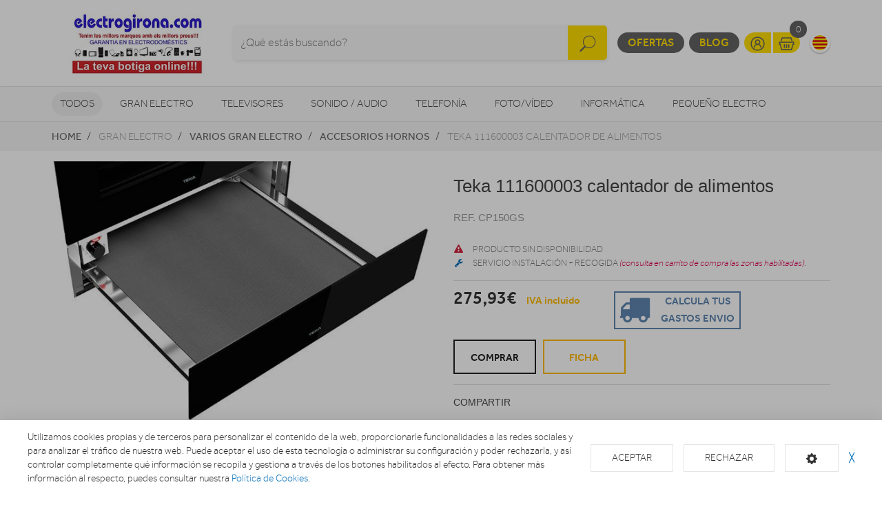

--- FILE ---
content_type: text/html; charset=utf-8
request_url: https://www.electrogirona.com/catalogo/cajon-calientaplatos-111600003-teka
body_size: 20411
content:
<!doctype html> <html class="tr-coretext tr-aa-subpixel"> <head> <meta charset="utf-8"> <meta http-equiv="X-UA-Compatible" content="IE=edge"> <meta http-equiv="cleartype" content="on"> <meta name="MobileOptimized" content="320"> <meta name="HandheldFriendly" content="True"> <meta name="apple-mobile-web-app-capable" content="yes"> <meta name="viewport" content="width=device-width, initial-scale=1"> <link rel="alternate" type="application/rss+xml" title="RSS Feed for ELECTROGIRONA.COM" href="https://www.electrogirona.com/rss"> <meta name="lang" content="es"/> <meta name="title" content="Teka 111600003 calentador de alimentos en ELECTROGIRONA.COM"/> <meta property="og:title" content="Teka 111600003 calentador de alimentos en ELECTROGIRONA.COM"/> <meta name="description" content="CALIENTAPLATOS TEKA CP150GS 111600003"/> <meta property="og:description" content="CALIENTAPLATOS TEKA CP150GS 111600003"/> <meta property="og:site_name" content="ELECTROGIRONA.COM"/> <meta property="og:image" content="http://icecat.activahogar.com/AvuBxzx25UlUwf5FSvEz/rrss/28tPq8eT28dM28AMqBYMmPuKcD5D"/> <meta property="og:url" content="https://www.electrogirona.com/catalogo/cajon-calientaplatos-111600003-teka"/> <meta name="google-site-verification" content="Tnf9d1Qe4trGp_Z8QYfgajj8FDG0tkEl9HVS4X0XX8A"/> <title>Teka 111600003 calentador de alimentos en ELECTROGIRONA.COM</title> <!--[if lt IE 9]>
<script src="http://html5shim.googlecode.com/svn/trunk/html5.js"></script>
<script src="//cdnjs.cloudflare.com/ajax/libs/respond.js/1.4.2/respond.min.js"></script>
<![endif]--> <link rel="stylesheet" href="https://www.electrogirona.com/assets/uikit/css/uikit.min.css?kc=20251027142012121121212" type="text/css"/> <link rel="stylesheet" href="https://www.electrogirona.com/assets/uikit/css/components/dotnav.min.css?kc=20251027142012121121212" type="text/css"/> <link rel="stylesheet" href="https://www.electrogirona.com/assets/uikit/css/components/slideshow.min.css?kc=20251027142012121121212" type="text/css"/> <link rel="stylesheet" href="https://www.electrogirona.com/assets/uikit/css/components/slidenav.min.css?kc=20251027142012121121212" type="text/css"/> <link rel="stylesheet" href="https://www.electrogirona.com/assets/uikit/css/components/slider.min.css?kc=20251027142012121121212" type="text/css"/> <link rel="stylesheet" href="https://www.electrogirona.com/assets/uikit/css/components/form-advanced.min.css?kc=20251027142012121121212" type="text/css"/> <link rel="stylesheet" href="https://www.electrogirona.com/assets/uikit/css/components/form-select.min.css?kc=20251027142012121121212" type="text/css"/> <link rel="stylesheet" href="https://www.electrogirona.com/assets/uikit/css/components/notify.min.css?kc=20251027142012121121212" type="text/css"/> <link rel="stylesheet" href="https://www.electrogirona.com/assets/uikit/css/components/accordion.min.css?kc=20251027142012121121212" type="text/css"/> <link rel="stylesheet" href="https://www.electrogirona.com/assets/uikit/css/components/sticky.min.css?kc=20251027142012121121212" type="text/css"/> <link rel="stylesheet" href="https://www.electrogirona.com/assets/uikit/css/components/tooltip.min.css?kc=20251027142012121121212" type="text/css"/> <link rel="stylesheet" href="https://www.electrogirona.com/assets/plugins/fancybox/jquery.fancybox.css?kc=20251027142012121121212" type="text/css"/> <link rel="stylesheet" href="https://www.electrogirona.com/assets/plugins/fancybox/helpers/jquery.fancybox-buttons.css?kc=20251027142012121121212" type="text/css"/> <link rel="stylesheet" href="https://www.electrogirona.com/assets/plugins/fancybox/helpers/jquery.fancybox-thumbs.css?kc=20251027142012121121212" type="text/css"/> <link rel="stylesheet" href="https://www.electrogirona.com/assets/plugins/mmenu/css/jquery.mmenu.all.css?kc=20251027142012121121212" type="text/css"/> <link rel="stylesheet" href="https://www.electrogirona.com/assets/css/master.css?kc=20251027142012121121212" type="text/css"/> <link rel="stylesheet" href="https://rgpd.ayco.net/assets/plugins/cookieconsent/jquery.cookieconsent.css?kc=20251027142012121121212" type="text/css"/> <style type="text/css">
        .eb-header .eb-header-content .logo a img {
    max-height: 105px;
    width: auto;
}
    </style> <script type="text/plain" cc-kind="tracking">
                (function (i, s, o, g, r, a, m) {
                    i['GoogleAnalyticsObject'] = r;
                    i[r] = i[r] || function () {
                        (i[r].q = i[r].q || []).push(arguments)
                    }, i[r].l = 1 * new Date();
                    a = s.createElement(o),
                        m = s.getElementsByTagName(o)[0];
                    a.async = 1;
                    a.src = g;
                    m.parentNode.insertBefore(a, m)
                })(window, document, 'script', '//www.google-analytics.com/analytics.js', 'ga');

                ga('create', 'UA-74635725-21', 'auto');
                ga('send', 'pageview');


            </script> </head> <body id="page-productos" > <div id="page"> <div class="eb-header has-lang-select"> <div class="uk-container-center uk-container"> <div class="eb-header-content"> <div class="logo"> <a href="https://www.electrogirona.com/"> <img src="https://www.electrogirona.com/storage/img/C00026_F0000000001_electrogirona_blanco.jpg" alt="Logo ELECTROGIRONA.COM"/> </a> </div> <div class="search-container uk-flex uk-flex-middle uk-flex-center"> <div> <form name="search" action="https://www.electrogirona.com/catalogo" method="get"> <div class="uk-form-icon"> <a class="a-click-search btn-search" href="#" title="Buscar"> <img src="https://www.electrogirona.com/assets/svg/icon-search.svg" width="27" class="img-svg" data-uk-svg/> </a> <input type="search" name="q" value="" class="uk-form-large uk-width-1-1" placeholder="¿Qué estás buscando?"> </div> </form> </div> </div> <div class="menu uk-flex uk-flex-right uk-flex-middle"> <div style="display: contents"> <a href="https://www.electrogirona.com/ofertas" class="eb-contrast" title="Ofertas">Ofertas</a> <a href="https://www.electrogirona.com/blog" class="eb-contrast" title="Blog">Blog</a> <div class="eb-group"> <a href="https://www.electrogirona.com/login" title="Mi cuenta"><img src="https://www.electrogirona.com/assets/svg/icon-user.svg" alt="Mi cuenta" width="25" class="img-svg" data-uk-svg></a> <a href="https://www.electrogirona.com/cesta" class="ta-cesta" title="Mi cesta"><em><img src="https://www.electrogirona.com/assets/svg/icon-shopping.svg" width="25" alt="Mi cesta" class="img-svg" data-uk-svg></em><i class="ta-icon-shop" id="num_productos">0</i></a> </div> <div class="lang-select"> <a href="https://www.electrogirona.com/ca" title="Cambiar a Català" style="background-image: url('https://www.electrogirona.com/assets/img/flags/catalonia.png');"> <img src="https://www.electrogirona.com/assets/img/flags/catalonia.png"/> </a> </div> <a href="#aside-menu" class="uk-navbar-toggle uk-visible-small ta-toggle"></a> </div> </div> </div> </div> </div> <div class="eb-subheader"> <div class="uk-container-center uk-container"> <div class="eb-subheader-content"> <div class="eb-subheader-departments"> <div class="uk-button-dropdown" data-uk-dropdown="{ mode: 'click', justify: '.eb-subheader-content' }"> <button class="uk-button" title="Todos">Todos</button> <div class="uk-dropdown-blank ta-departamentos"> <div class="uk-grid" data-uk-grid-match="{ target: '.ta-panel'}"> <div class="uk-width-1-5 ta-department-container"> <div class="uk-panel ta-panel"> <h3 class="uk-panel-title">Búsqueda por departamentos:</h3> <ul class="uk-list uk-margin-remove" data-uk-switcher="{ connect:'#departamentos' }"> <li><a href="" title="Gran Electro">Gran Electro</a></li> <li><a href="" title="Televisores ">Televisores </a></li> <li><a href="" title="Sonido / Audio">Sonido / Audio</a></li> <li><a href="" title="Telefonía">Telefonía</a></li> <li><a href="" title="Foto/vídeo">Foto/vídeo</a></li> <li><a href="" title="Informática">Informática</a></li> <li><a href="" title="Pequeño Electro">Pequeño Electro</a></li> <li><a href="" title="Climatización y calefacción">Climatización y calefacción</a></li> <li><a href="" title="Movilidad Urbana">Movilidad Urbana</a></li> <li><a href="" title="Navegadores GPS">Navegadores GPS</a></li> <li><a href="" title="Consolas">Consolas</a></li> <li><a href="" title="Otros">Otros</a></li> </ul> </div> </div> <div class="uk-width-4-5 ta-department-content"> <div class="uk-panel ta-panel"> <ul id="departamentos" class="uk-switcher"> <li> <h2>Gran Electro</h2> <div class="uk-column-1-4"> <ul class="uk-list"> <li> <a href="https://www.electrogirona.com/fregaderos-y-grifos" title="Fregaderos y grifos">Fregaderos y grifos</a> <ul class="uk-list"> <li> <a href="https://www.electrogirona.com/fregaderos-y-grifos/grifos-de-cocina" title="Grifos de cocina">Grifos de cocina</a> </li> <li> <a href="https://www.electrogirona.com/fregaderos-y-grifos/fregaderos" title="Fregaderos">Fregaderos</a> </li> </ul> </li> <li> <a href="https://www.electrogirona.com/varios-gama-blanca" title="Varios Gran Electro">Varios Gran Electro</a> <ul class="uk-list"> <li> <a href="https://www.electrogirona.com/varios-gama-blanca/accesorios-calentadores-termos-y-calderas" title="Accesorios calentadores, termos y calderas">Accesorios calentadores, termos y calderas</a> </li> <li> <a href="https://www.electrogirona.com/varios-gama-blanca/accesorios-hornos" title="Accesorios hornos">Accesorios hornos</a> </li> <li> <a href="https://www.electrogirona.com/varios-gama-blanca/accesorios-lavado-secado" title="Accesorios lavado y secado">Accesorios lavado y secado</a> </li> <li> <a href="https://www.electrogirona.com/varios-gama-blanca/accesorios-microondas" title="Accesorios microondas">Accesorios microondas</a> </li> <li> <a href="https://www.electrogirona.com/varios-gama-blanca/accesorios-placas" title="Accesorios placas">Accesorios placas</a> </li> <li> <a href="https://www.electrogirona.com/varios-gama-blanca/varios-encastre" title="Varios encastre">Varios encastre</a> </li> </ul> </li> <li> <a href="https://www.electrogirona.com/frigorificos" title="Frigoríficos">Frigoríficos</a> <ul class="uk-list"> <li> <a href="https://www.electrogirona.com/frigorificos/combis" title="Frigoríficos Combis">Frigoríficos Combis</a> </li> <li> <a href="https://www.electrogirona.com/frigorificos/frigorificos-1-puerta" title="Frigoríficos 1 puerta">Frigoríficos 1 puerta</a> </li> <li> <a href="https://www.electrogirona.com/frigorificos/combis-y-frigorificos-2-puertas" title="Frigoríficos 2 puertas">Frigoríficos 2 puertas</a> </li> <li> <a href="https://www.electrogirona.com/frigorificos/frigorificos-integrables" title="Frigoríficos Integrables">Frigoríficos Integrables</a> </li> <li> <a href="https://www.electrogirona.com/frigorificos/americanos" title="Frigoríficos Americanos">Frigoríficos Americanos</a> </li> <li> <a href="https://www.electrogirona.com/frigorificos/vinotecas" title="Vinotecas">Vinotecas</a> </li> </ul> </li> <li> <a href="https://www.electrogirona.com/congeladores" title="Congeladores">Congeladores</a> <ul class="uk-list"> <li> <a href="https://www.electrogirona.com/congeladores/congeladores-horizontales" title="Congeladores horizontales">Congeladores horizontales</a> </li> <li> <a href="https://www.electrogirona.com/congeladores/congeladores-verticales" title="Congeladores verticales">Congeladores verticales</a> </li> </ul> </li> <li> <a href="https://www.electrogirona.com/lavavajillas" title="Lavavajillas">Lavavajillas</a> <ul class="uk-list"> <li> <a href="https://www.electrogirona.com/lavavajillas/lavavajillas-compactos" title="Lavavajillas Compactos">Lavavajillas Compactos</a> </li> <li> <a href="https://www.electrogirona.com/lavavajillas/lavavajillas-integrables" title="Lavavajillas Integrables">Lavavajillas Integrables</a> </li> <li> <a href="https://www.electrogirona.com/lavavajillas/lavavajillas" title="Lavavajillas Libre instalación">Lavavajillas Libre instalación</a> </li> </ul> </li> <li> <a href="https://www.electrogirona.com/lavadoras-y-lavasecadoras" title="Lavadoras y lavasecadoras">Lavadoras y lavasecadoras</a> <ul class="uk-list"> <li> <a href="https://www.electrogirona.com/lavadoras-y-lavasecadoras/lavasecadoras-integrables" title="Lavasecadoras integrables">Lavasecadoras integrables</a> </li> <li> <a href="https://www.electrogirona.com/lavadoras-y-lavasecadoras/carga-frontal-libre-inst" title="Lavadora Carga frontal ">Lavadora Carga frontal </a> </li> <li> <a href="https://www.electrogirona.com/lavadoras-y-lavasecadoras/carga-frontal-integrable" title="Lavadora Carga frontal integrable">Lavadora Carga frontal integrable</a> </li> <li> <a href="https://www.electrogirona.com/lavadoras-y-lavasecadoras/carga-superior" title="Lavadora Carga superior">Lavadora Carga superior</a> </li> <li> <a href="https://www.electrogirona.com/lavadoras-y-lavasecadoras/lavasecadoras" title="Lavasecadoras">Lavasecadoras</a> </li> </ul> </li> <li> <a href="https://www.electrogirona.com/secadoras-y-centrifugadoras" title="Secadoras y centrifugadoras">Secadoras y centrifugadoras</a> <ul class="uk-list"> <li> <a href="https://www.electrogirona.com/secadoras-y-centrifugadoras/centrifugadoras" title="Centrifugadoras">Centrifugadoras</a> </li> <li> <a href="https://www.electrogirona.com/secadoras-y-centrifugadoras/secadoras-carga-frontal" title="Secadora Carga frontal ">Secadora Carga frontal </a> </li> <li> <a href="https://www.electrogirona.com/secadoras-y-centrifugadoras/secadoras-integracion" title="Secadoras integrables">Secadoras integrables</a> </li> </ul> </li> <li> <a href="https://www.electrogirona.com/placas-coccion" title="Placas de cocción">Placas de cocción</a> <ul class="uk-list"> <li> <a href="https://www.electrogirona.com/placas-coccion/placas-mixtas" title="Mixtas">Mixtas</a> </li> <li> <a href="https://www.electrogirona.com/placas-coccion/placas-modulares" title="Modulares">Modulares</a> </li> <li> <a href="https://www.electrogirona.com/placas-coccion/placas-coccion-electricas" title="Eléctricas">Eléctricas</a> </li> <li> <a href="https://www.electrogirona.com/placas-coccion/placas-coccion-gas" title="Gas">Gas</a> </li> </ul> </li> <li> <a href="https://www.electrogirona.com/hornos" title="Hornos">Hornos</a> <ul class="uk-list"> <li> <a href="https://www.electrogirona.com/hornos/independiente-compacto" title="Horno compacto">Horno compacto</a> </li> <li> <a href="https://www.electrogirona.com/hornos/independiente-alto-60" title="Horno alto 60">Horno alto 60</a> </li> <li> <a href="https://www.electrogirona.com/hornos/polivalente" title="Horno Polivalente">Horno Polivalente</a> </li> </ul> </li> <li> <a href="https://www.electrogirona.com/microondas" title="Microondas">Microondas</a> <ul class="uk-list"> <li> <a href="https://www.electrogirona.com/microondas/microondas-integrables" title="Microondas Integrables">Microondas Integrables</a> </li> <li> <a href="https://www.electrogirona.com/microondas/libre-instalacion" title="Microondas Libre Instalación">Microondas Libre Instalación</a> </li> </ul> </li> <li> <a href="https://www.electrogirona.com/campanas" title="Campanas">Campanas</a> <ul class="uk-list"> <li> <a href="https://www.electrogirona.com/campanas/campanas" title="Campanas">Campanas</a> </li> <li> <a href="https://www.electrogirona.com/campanas/extractores" title="Extractores">Extractores</a> </li> </ul> </li> <li> <a href="https://www.electrogirona.com/cocinas" title="Cocinas, conjuntos de cocción y hornillos">Cocinas, conjuntos de cocción y hornillos</a> <ul class="uk-list"> <li> <a href="https://www.electrogirona.com/cocinas/conjuntos-de-coccion" title="Conjuntos de Cocción">Conjuntos de Cocción</a> </li> <li> <a href="https://www.electrogirona.com/cocinas/cocinas" title="Cocinas">Cocinas</a> </li> <li> <a href="https://www.electrogirona.com/cocinas/placas-coccion-sin-instalacion" title="Hornillos">Hornillos</a> </li> </ul> </li> <li> <a href="https://www.electrogirona.com/calentadores-y-termos" title="Calentadores, Termos y Calderas">Calentadores, Termos y Calderas</a> <ul class="uk-list"> <li> <a href="https://www.electrogirona.com/calentadores-y-termos/calderas" title="Calderas">Calderas</a> </li> <li> <a href="https://www.electrogirona.com/calentadores-y-termos/calentadores" title="Calentadores">Calentadores</a> </li> <li> <a href="https://www.electrogirona.com/calentadores-y-termos/termos" title="Termos eléctricos">Termos eléctricos</a> </li> </ul> </li> </ul> </div> </li> <li> <h2>Televisores </h2> <div class="uk-column-1-4"> <ul class="uk-list"> <li> <a href="https://www.electrogirona.com/tdt-smarttv-satelite/tdt-smarttv-satelite" title="TDT/Smart TV/Satélite">TDT/Smart TV/Satélite</a> <ul class="uk-list"> </ul> </li> <li> <a href="https://www.electrogirona.com/televisores/televisores" title="Televisores">Televisores</a> <ul class="uk-list"> </ul> </li> <li> <a href="https://www.electrogirona.com/reproductores-dvd-y-blu-ray" title="Reproductores DVD y Blu-Ray">Reproductores DVD y Blu-Ray</a> <ul class="uk-list"> <li> <a href="https://www.electrogirona.com/reproductores-dvd-y-blu-ray/dvd-portatil" title="DVD portátil">DVD portátil</a> </li> <li> <a href="https://www.electrogirona.com/reproductores-dvd-y-blu-ray/reproductores-blu-ray" title="Reproductores Blu-Ray">Reproductores Blu-Ray</a> </li> <li> <a href="https://www.electrogirona.com/reproductores-dvd-y-blu-ray/reproductores-dvd" title="Reproductores DVD">Reproductores DVD</a> </li> </ul> </li> <li> <a href="https://www.electrogirona.com/accesorios-tv" title="Accesorios TV">Accesorios TV</a> <ul class="uk-list"> <li> <a href="https://www.electrogirona.com/accesorios-tv/mueble-television" title="Mueble de Televisión">Mueble de Televisión</a> </li> <li> <a href="https://www.electrogirona.com/accesorios-tv/teclado-smarttv" title="Teclado Smart TV">Teclado Smart TV</a> </li> <li> <a href="https://www.electrogirona.com/accesorios-tv/cables-tv" title="Cables Tv">Cables Tv</a> </li> <li> <a href="https://www.electrogirona.com/accesorios-tv/gafas-3d" title="Gafas 3D">Gafas 3D</a> </li> <li> <a href="https://www.electrogirona.com/accesorios-tv/mandos-a-distancia" title="Mandos a distancia">Mandos a distancia</a> </li> <li> <a href="https://www.electrogirona.com/accesorios-tv/soportes-para-tv" title="Soportes TV">Soportes TV</a> </li> </ul> </li> <li> <a href="https://www.electrogirona.com/proyectores/proyectores" title="Proyectores">Proyectores</a> <ul class="uk-list"> </ul> </li> </ul> </div> </li> <li> <h2>Sonido / Audio</h2> <div class="uk-column-1-4"> <ul class="uk-list"> <li> <a href="https://www.electrogirona.com/altavoces/altavoces" title="Altavoces">Altavoces</a> <ul class="uk-list"> </ul> </li> <li> <a href="https://www.electrogirona.com/auriculares/auriculares-y-microfonos" title="Auriculares">Auriculares</a> <ul class="uk-list"> </ul> </li> <li> <a href="https://www.electrogirona.com/barras-sonido/barras-de-sonido" title="Barras de sonido">Barras de sonido</a> <ul class="uk-list"> </ul> </li> <li> <a href="https://www.electrogirona.com/equipos-hi-fi/equipos-hi-fi" title="Equipos HI-FI">Equipos HI-FI</a> <ul class="uk-list"> </ul> </li> <li> <a href="https://www.electrogirona.com/giradiscos/giradiscos" title="Giradiscos">Giradiscos</a> <ul class="uk-list"> </ul> </li> <li> <a href="https://www.electrogirona.com/grabadoras-y-dictafonos/grabadoras-y-dictafonos" title="Grabadoras y dictáfonos">Grabadoras y dictáfonos</a> <ul class="uk-list"> </ul> </li> <li> <a href="https://www.electrogirona.com/home-cinema" title="Home Cinema">Home Cinema</a> <ul class="uk-list"> <li> <a href="https://www.electrogirona.com/home-cinema/receptor-av" title="Receptor AV">Receptor AV</a> </li> <li> <a href="https://www.electrogirona.com/home-cinema/home-cinema" title="Home Cinema">Home Cinema</a> </li> </ul> </li> <li> <a href="https://www.electrogirona.com/radios-y-despertadores" title="Radios y Despertadores">Radios y Despertadores</a> <ul class="uk-list"> <li> <a href="https://www.electrogirona.com/radios-y-despertadores/despertadores" title="Despertadores">Despertadores</a> </li> <li> <a href="https://www.electrogirona.com/radios-y-despertadores/radios" title="Radios">Radios</a> </li> </ul> </li> <li> <a href="https://www.electrogirona.com/reproductores-mp3-mp4-mp5/reproductores-mp3-mp4-mp5" title="Reproductores MP3, MP4, MP5">Reproductores MP3, MP4, MP5</a> <ul class="uk-list"> </ul> </li> </ul> </div> </li> <li> <h2>Telefonía</h2> <div class="uk-column-1-4"> <ul class="uk-list"> <li> <a href="https://www.electrogirona.com/moviles" title="Móviles">Móviles</a> <ul class="uk-list"> <li> <a href="https://www.electrogirona.com/moviles/smartphone" title="Smartphone">Smartphone</a> </li> <li> <a href="https://www.electrogirona.com/moviles/moviles" title="Móviles">Móviles</a> </li> </ul> </li> <li> <a href="https://www.electrogirona.com/telefonia-fija/telefonia-fija" title="Telefonía fija">Telefonía fija</a> <ul class="uk-list"> </ul> </li> <li> <a href="https://www.electrogirona.com/wearables/smartwatch-gafas-vr-pulseras-actividad" title="Wearables">Wearables</a> <ul class="uk-list"> </ul> </li> <li> <a href="https://www.electrogirona.com/telefonia-accesorios" title="Accesorios">Accesorios</a> <ul class="uk-list"> <li> <a href="https://www.electrogirona.com/telefonia-accesorios/powerbank" title="Baterías externas">Baterías externas</a> </li> <li> <a href="https://www.electrogirona.com/telefonia-accesorios/fundas-carcasas-protectores" title="Fundas, Carcasas y protectores">Fundas, Carcasas y protectores</a> </li> <li> <a href="https://www.electrogirona.com/telefonia-accesorios/auriculares-y-kits-coche" title="Auriculares y Kits coche">Auriculares y Kits coche</a> </li> <li> <a href="https://www.electrogirona.com/telefonia-accesorios/baterias-y-cargadores" title="Baterías y cargadores">Baterías y cargadores</a> </li> <li> <a href="https://www.electrogirona.com/telefonia-accesorios/cables-y-adaptadores" title="Cables y adaptadores">Cables y adaptadores</a> </li> </ul> </li> </ul> </div> </li> <li> <h2>Foto/vídeo</h2> <div class="uk-column-1-4"> <ul class="uk-list"> <li> <a href="https://www.electrogirona.com/camaras-deportivas" title="Cámaras deportivas">Cámaras deportivas</a> <ul class="uk-list"> <li> <a href="https://www.electrogirona.com/camaras-deportivas/camaras-deportivas-accesorios" title="Accesorios">Accesorios</a> </li> <li> <a href="https://www.electrogirona.com/camaras-deportivas/camaras-deportivas" title="Cámaras deportivas">Cámaras deportivas</a> </li> </ul> </li> <li> <a href="https://www.electrogirona.com/camaras-de-fotos" title="Cámaras fotos">Cámaras fotos</a> <ul class="uk-list"> <li> <a href="https://www.electrogirona.com/camaras-de-fotos/camaras-360-vr" title="360 VR">360 VR</a> </li> <li> <a href="https://www.electrogirona.com/camaras-de-fotos/camaras-instantaneas" title="Instantánea">Instantánea</a> </li> <li> <a href="https://www.electrogirona.com/camaras-de-fotos/camaras-reflex" title="Reflex">Reflex</a> </li> <li> <a href="https://www.electrogirona.com/camaras-de-fotos/camaras-de-fotos-compactas" title="Compactas">Compactas</a> </li> <li> <a href="https://www.electrogirona.com/camaras-de-fotos/camaras-accesorios" title="Accesorios">Accesorios</a> </li> </ul> </li> <li> <a href="https://www.electrogirona.com/marcos-digitales/marcos-digitales" title="Marcos digitales">Marcos digitales</a> <ul class="uk-list"> </ul> </li> <li> <a href="https://www.electrogirona.com/mirillas-digitales/mirillas-digitales" title="Mirillas digitales">Mirillas digitales</a> <ul class="uk-list"> </ul> </li> <li> <a href="https://www.electrogirona.com/videocamaras/videocamaras" title="Videocámaras">Videocámaras</a> <ul class="uk-list"> </ul> </li> </ul> </div> </li> <li> <h2>Informática</h2> <div class="uk-column-1-4"> <ul class="uk-list"> <li> <a href="https://www.electrogirona.com/informatica-accesorios" title="Accesorios">Accesorios</a> <ul class="uk-list"> <li> <a href="https://www.electrogirona.com/informatica-accesorios/pizarra-electronica" title="Pizarra electrónica">Pizarra electrónica</a> </li> <li> <a href="https://www.electrogirona.com/informatica-accesorios/software" title="Software">Software</a> </li> <li> <a href="https://www.electrogirona.com/informatica-accesorios/teclados-y-ratones" title="Teclados y ratones">Teclados y ratones</a> </li> </ul> </li> <li> <a href="https://www.electrogirona.com/almacenamiento-de-datos" title="Almacenamiento">Almacenamiento</a> <ul class="uk-list"> <li> <a href="https://www.electrogirona.com/almacenamiento-de-datos/cds-dvds" title="CDs / DVDs">CDs / DVDs</a> </li> <li> <a href="https://www.electrogirona.com/almacenamiento-de-datos/disco-duro" title="Disco duro">Disco duro</a> </li> <li> <a href="https://www.electrogirona.com/almacenamiento-de-datos/memorias-usb" title="Memorias USB">Memorias USB</a> </li> <li> <a href="https://www.electrogirona.com/almacenamiento-de-datos/tarjeta-de-memoria" title="Tarjeta de memoria">Tarjeta de memoria</a> </li> </ul> </li> <li> <a href="https://www.electrogirona.com/gamer/gamer" title="Gamer">Gamer</a> <ul class="uk-list"> </ul> </li> <li> <a href="https://www.electrogirona.com/impresoras-y-consumibles" title="Impresoras">Impresoras</a> <ul class="uk-list"> <li> <a href="https://www.electrogirona.com/impresoras-y-consumibles/impresoras-multifunciones" title="Impresoras">Impresoras</a> </li> <li> <a href="https://www.electrogirona.com/impresoras-y-consumibles/consumibles-de-impresoras" title="Consumibles">Consumibles</a> </li> </ul> </li> <li> <a href="https://www.electrogirona.com/monitores/monitores" title="Monitores">Monitores</a> <ul class="uk-list"> </ul> </li> <li> <a href="https://www.electrogirona.com/ordenadores-portatiles" title="Ordenadores portátiles">Ordenadores portátiles</a> <ul class="uk-list"> <li> <a href="https://www.electrogirona.com/ordenadores-portatiles/portatiles" title="Portátiles">Portátiles</a> </li> <li> <a href="https://www.electrogirona.com/ordenadores-portatiles/accesorios-portatiles" title="Accesorios portátiles">Accesorios portátiles</a> </li> </ul> </li> <li> <a href="https://www.electrogirona.com/ordenadores-sobremesa" title="Ordenadores sobremesa">Ordenadores sobremesa</a> <ul class="uk-list"> <li> <a href="https://www.electrogirona.com/ordenadores-sobremesa/ordenadores-all-in-one" title="Ordenadores All in One">Ordenadores All in One</a> </li> <li> <a href="https://www.electrogirona.com/ordenadores-sobremesa/ordenadores-sobremesa" title="Ordenadores sobremesa">Ordenadores sobremesa</a> </li> </ul> </li> <li> <a href="https://www.electrogirona.com/perifericos" title="Periféricos">Periféricos</a> <ul class="uk-list"> <li> <a href="https://www.electrogirona.com/perifericos/alimentadores-y-cargadores" title="Alimentadores y cargadores">Alimentadores y cargadores</a> </li> <li> <a href="https://www.electrogirona.com/perifericos/auriculares-de-informatica" title="Auriculares informática">Auriculares informática</a> </li> <li> <a href="https://www.electrogirona.com/perifericos/base-refrigerante" title="Base refrigerante">Base refrigerante</a> </li> <li> <a href="https://www.electrogirona.com/perifericos/cables-de-informatica" title="Cables informática">Cables informática</a> </li> <li> <a href="https://www.electrogirona.com/perifericos/fundas-y-maletines" title="Fundas y maletines">Fundas y maletines</a> </li> <li> <a href="https://www.electrogirona.com/perifericos/lectores-de-tarjetas" title="Lectores tarjetas">Lectores tarjetas</a> </li> <li> <a href="https://www.electrogirona.com/perifericos/limpieza" title="Limpieza">Limpieza</a> </li> <li> <a href="https://www.electrogirona.com/perifericos/altavoces-y-microfonos" title="Altavoces y micrófonos">Altavoces y micrófonos</a> </li> <li> <a href="https://www.electrogirona.com/perifericos/webcams" title="Webcams">Webcams</a> </li> <li> <a href="https://www.electrogirona.com/perifericos/pilas-baterias" title="Pilas / Baterías / Otros">Pilas / Baterías / Otros</a> </li> </ul> </li> <li> <a href="https://www.electrogirona.com/redes-y-comunicaciones" title="Redes y comunicaciones">Redes y comunicaciones</a> <ul class="uk-list"> <li> <a href="https://www.electrogirona.com/redes-y-comunicaciones/hubs-switchs" title="Hubs/Switchs">Hubs/Switchs</a> </li> <li> <a href="https://www.electrogirona.com/redes-y-comunicaciones/modems" title="Módems">Módems</a> </li> <li> <a href="https://www.electrogirona.com/redes-y-comunicaciones/tarjetas-de-red" title="Tarjetas red">Tarjetas red</a> </li> <li> <a href="https://www.electrogirona.com/redes-y-comunicaciones/routers" title="Routers">Routers</a> </li> </ul> </li> <li> <a href="https://www.electrogirona.com/ebooks" title="eBooks">eBooks</a> <ul class="uk-list"> <li> <a href="https://www.electrogirona.com/ebooks/ebooks" title="eBooks">eBooks</a> </li> <li> <a href="https://www.electrogirona.com/ebooks/accesorios-ebook" title="Accesorios eBook">Accesorios eBook</a> </li> </ul> </li> <li> <a href="https://www.electrogirona.com/tablets" title="Tablets">Tablets</a> <ul class="uk-list"> <li> <a href="https://www.electrogirona.com/tablets/tablets" title="Tablets">Tablets</a> </li> <li> <a href="https://www.electrogirona.com/tablets/fundas-y-soportes" title="Fundas y soportes">Fundas y soportes</a> </li> </ul> </li> </ul> </div> </li> <li> <h2>Pequeño Electro</h2> <div class="uk-column-1-4"> <ul class="uk-list"> <li> <a href="https://www.electrogirona.com/accesorios-pae/accesorios-pae" title="Accesorios PAE">Accesorios PAE</a> <ul class="uk-list"> </ul> </li> <li> <a href="https://www.electrogirona.com/ayuda-en-la-cocina" title="Ayuda en la cocina">Ayuda en la cocina</a> <ul class="uk-list"> <li> <a href="https://www.electrogirona.com/ayuda-en-la-cocina/basculas-de-cocina" title="Básculas cocina">Básculas cocina</a> </li> <li> <a href="https://www.electrogirona.com/ayuda-en-la-cocina/batidoras" title="Batidoras">Batidoras</a> </li> <li> <a href="https://www.electrogirona.com/ayuda-en-la-cocina/cortafiambres" title="Cortafiambres">Cortafiambres</a> </li> <li> <a href="https://www.electrogirona.com/ayuda-en-la-cocina/cuchillos-afiladores-y-abrelatas-electricos" title="Cuchillos, afiladores y abrelatas eléctricos">Cuchillos, afiladores y abrelatas eléctricos</a> </li> <li> <a href="https://www.electrogirona.com/ayuda-en-la-cocina/dispensadores-de-agua-y-hielo" title="Dispensadores agua y hielo">Dispensadores agua y hielo</a> </li> <li> <a href="https://www.electrogirona.com/ayuda-en-la-cocina/envasadoras-al-vacio" title="Envasadoras al vacío">Envasadoras al vacío</a> </li> <li> <a href="https://www.electrogirona.com/ayuda-en-la-cocina/exprimidores" title="Exprimidores">Exprimidores</a> </li> <li> <a href="https://www.electrogirona.com/ayuda-en-la-cocina/hervidores-de-agua-y-leche" title="Hervidores agua y leche">Hervidores agua y leche</a> </li> <li> <a href="https://www.electrogirona.com/ayuda-en-la-cocina/licuadoras" title="Licuadoras">Licuadoras</a> </li> <li> <a href="https://www.electrogirona.com/ayuda-en-la-cocina/picadoras" title="Picadoras">Picadoras</a> </li> <li> <a href="https://www.electrogirona.com/ayuda-en-la-cocina/robots-de-cocina" title="Robots cocina">Robots cocina</a> </li> <li> <a href="https://www.electrogirona.com/ayuda-en-la-cocina/termos-y-jarras" title="Termos y jarras">Termos y jarras</a> </li> <li> <a href="https://www.electrogirona.com/ayuda-en-la-cocina/tostadores" title="Tostadores">Tostadores</a> </li> <li> <a href="https://www.electrogirona.com/ayuda-en-la-cocina/yogurteras" title="Yogurteras">Yogurteras</a> </li> </ul> </li> <li> <a href="https://www.electrogirona.com/cafeteras-y-molinillos" title="Cafeteras y molinillos">Cafeteras y molinillos</a> <ul class="uk-list"> <li> <a href="https://www.electrogirona.com/cafeteras-y-molinillos/cafeteras" title="Cafeteras">Cafeteras</a> </li> <li> <a href="https://www.electrogirona.com/cafeteras-y-molinillos/capsulas-de-cafe" title="Cápsulas café">Cápsulas café</a> </li> <li> <a href="https://www.electrogirona.com/cafeteras-y-molinillos/molinillos-de-cafe" title="Molinillos café">Molinillos café</a> </li> </ul> </li> <li> <a href="https://www.electrogirona.com/cocinar-con-pequenos-electrodomesticos" title="Cocinar con pequeños electrodomésticos">Cocinar con pequeños electrodomésticos</a> <ul class="uk-list"> <li> <a href="https://www.electrogirona.com/cocinar-con-pequenos-electrodomesticos/palomiteros" title="Palomiteros">Palomiteros</a> </li> <li> <a href="https://www.electrogirona.com/cocinar-con-pequenos-electrodomesticos/cocedores-a-vapor-y-de-arroz" title="Cocedores a vapor y de arroz">Cocedores a vapor y de arroz</a> </li> <li> <a href="https://www.electrogirona.com/cocinar-con-pequenos-electrodomesticos/creperas-gofreras-y-fondues" title="Creperas, gofreras y fondues">Creperas, gofreras y fondues</a> </li> <li> <a href="https://www.electrogirona.com/cocinar-con-pequenos-electrodomesticos/freidoras" title="Freidoras">Freidoras</a> </li> <li> <a href="https://www.electrogirona.com/cocinar-con-pequenos-electrodomesticos/heladeras" title="Heladeras">Heladeras</a> </li> <li> <a href="https://www.electrogirona.com/cocinar-con-pequenos-electrodomesticos/ollas-a-presion" title="Ollas presión">Ollas presión</a> </li> <li> <a href="https://www.electrogirona.com/cocinar-con-pequenos-electrodomesticos/paelleros-y-sartenes-electricos" title="Paelleros y sartenes eléctricas">Paelleros y sartenes eléctricas</a> </li> <li> <a href="https://www.electrogirona.com/cocinar-con-pequenos-electrodomesticos/panificadoras" title="Panificadoras">Panificadoras</a> </li> <li> <a href="https://www.electrogirona.com/cocinar-con-pequenos-electrodomesticos/parrillas-electricas-barbacoas-y-grills" title="Parrillas eléctricas, barbacoas y grills">Parrillas eléctricas, barbacoas y grills</a> </li> <li> <a href="https://www.electrogirona.com/cocinar-con-pequenos-electrodomesticos/sandwicheras" title="Sandwicheras">Sandwicheras</a> </li> </ul> </li> <li> <a href="https://www.electrogirona.com/cuidado-de-la-ropa" title="Cuidado de la ropa">Cuidado de la ropa</a> <ul class="uk-list"> <li> <a href="https://www.electrogirona.com/cuidado-de-la-ropa/maquinas-coser" title="Máquinas coser">Máquinas coser</a> </li> <li> <a href="https://www.electrogirona.com/cuidado-de-la-ropa/planchado" title="Planchas">Planchas</a> </li> <li> <a href="https://www.electrogirona.com/cuidado-de-la-ropa/quitapelusas" title="Quitapelusas">Quitapelusas</a> </li> <li> <a href="https://www.electrogirona.com/cuidado-de-la-ropa/tablas-de-planchar" title="Tablas planchar">Tablas planchar</a> </li> </ul> </li> <li> <a href="https://www.electrogirona.com/cuidado-del-bebe" title="Cuidado del bebé">Cuidado del bebé</a> <ul class="uk-list"> <li> <a href="https://www.electrogirona.com/cuidado-del-bebe/calentadores-y-esterilizadores-de-biberones" title="Calentadores y esterilizadores de biberones">Calentadores y esterilizadores de biberones</a> </li> <li> <a href="https://www.electrogirona.com/cuidado-del-bebe/vigilabebes" title="Vigilabebés">Vigilabebés</a> </li> </ul> </li> <li> <a href="https://www.electrogirona.com/cuidado-personal" title="Cuidado personal">Cuidado personal</a> <ul class="uk-list"> <li> <a href="https://www.electrogirona.com/cuidado-personal/cuidado-facial" title="Cuidado facial">Cuidado facial</a> </li> <li> <a href="https://www.electrogirona.com/cuidado-personal/manicura-y-pedicura" title="Manicura y pedicura">Manicura y pedicura</a> </li> <li> <a href="https://www.electrogirona.com/cuidado-personal/afeitadoras-cortapelos-y-barberos" title="Afeitadoras, cortapelos y barberos">Afeitadoras, cortapelos y barberos</a> </li> <li> <a href="https://www.electrogirona.com/cuidado-personal/depiladoras" title="Depiladoras">Depiladoras</a> </li> <li> <a href="https://www.electrogirona.com/cuidado-personal/accesorios-afeitadoras-y-depiladoras" title="Accesorios afeitadoras y depiladoras">Accesorios afeitadoras y depiladoras</a> </li> <li> <a href="https://www.electrogirona.com/cuidado-personal/cuidado-del-cabello" title="Cuidado del cabello">Cuidado del cabello</a> </li> <li> <a href="https://www.electrogirona.com/cuidado-personal/cepillos-dentales" title="Cepillos dentales">Cepillos dentales</a> </li> <li> <a href="https://www.electrogirona.com/cuidado-personal/basculas-de-bano" title="Básculas baño">Básculas baño</a> </li> <li> <a href="https://www.electrogirona.com/cuidado-personal/masajes" title="Masajes">Masajes</a> </li> <li> <a href="https://www.electrogirona.com/cuidado-personal/termometros" title="Termómetros">Termómetros</a> </li> </ul> </li> <li> <a href="https://www.electrogirona.com/hornos-sin-instalacion/hornos-sin-instalacion" title="Hornos sin instalación">Hornos sin instalación</a> <ul class="uk-list"> </ul> </li> <li> <a href="https://www.electrogirona.com/limpieza-del-hogar" title="Limpieza del hogar">Limpieza del hogar</a> <ul class="uk-list"> <li> <a href="https://www.electrogirona.com/limpieza-del-hogar/aspiradores" title="Aspiradores">Aspiradores</a> </li> <li> <a href="https://www.electrogirona.com/limpieza-del-hogar/robots-aspiradores" title="Robots aspiradores">Robots aspiradores</a> </li> <li> <a href="https://www.electrogirona.com/limpieza-del-hogar/limpieza-a-vapor-limpiacristales" title="Limpieza a presión / Vaporetas / Limpiacristales">Limpieza a presión / Vaporetas / Limpiacristales</a> </li> <li> <a href="https://www.electrogirona.com/limpieza-del-hogar/accesorios-aspiracion" title="Accesorios aspiración">Accesorios aspiración</a> </li> </ul> </li> <li> <a href="https://www.electrogirona.com/menaje" title="Menaje">Menaje</a> <ul class="uk-list"> <li> <a href="https://www.electrogirona.com/menaje/bateria-cocina" title="Batería Cocina">Batería Cocina</a> </li> <li> <a href="https://www.electrogirona.com/menaje/carros-compra" title="Carros compra">Carros compra</a> </li> <li> <a href="https://www.electrogirona.com/menaje/menaje-varios" title="Menaje Varios">Menaje Varios</a> </li> <li> <a href="https://www.electrogirona.com/menaje/ollas" title="Ollas">Ollas</a> </li> <li> <a href="https://www.electrogirona.com/menaje/sartenes" title="Sartenes">Sartenes</a> </li> </ul> </li> </ul> </div> </li> <li> <h2>Climatización y calefacción</h2> <div class="uk-column-1-4"> <ul class="uk-list"> <li> <a href="https://www.electrogirona.com/accesorios-calefaccion/accesorios-calefaccion" title="Accesorios Calefacción">Accesorios Calefacción</a> <ul class="uk-list"> </ul> </li> <li> <a href="https://www.electrogirona.com/aire-acondicionado" title="Aire acondicionado">Aire acondicionado</a> <ul class="uk-list"> <li> <a href="https://www.electrogirona.com/aire-acondicionado/aire-acondicionado-instalable" title="Aire acondicionado instalable">Aire acondicionado instalable</a> </li> <li> <a href="https://www.electrogirona.com/aire-acondicionado/aire-acondicionado-portatil" title="Aire acondicionado portátil">Aire acondicionado portátil</a> </li> </ul> </li> <li> <a href="https://www.electrogirona.com/braseros/braseros" title="Braseros">Braseros</a> <ul class="uk-list"> </ul> </li> <li> <a href="https://www.electrogirona.com/calefaccion-personal" title="Calefacción personal">Calefacción personal</a> <ul class="uk-list"> <li> <a href="https://www.electrogirona.com/calefaccion-personal/calientapies" title="Calientapiés">Calientapiés</a> </li> <li> <a href="https://www.electrogirona.com/calefaccion-personal/mantas-almohadillas-y-calienta-camas" title="Mantas, Almohadillas y Calienta-Camas">Mantas, Almohadillas y Calienta-Camas</a> </li> </ul> </li> <li> <a href="https://www.electrogirona.com/calefaccion-aire" title="Calefacción por aire">Calefacción por aire</a> <ul class="uk-list"> <li> <a href="https://www.electrogirona.com/calefaccion-aire/climatizadores" title="Climatizadores">Climatizadores</a> </li> <li> <a href="https://www.electrogirona.com/calefaccion-aire/convectores" title="Convectores">Convectores</a> </li> <li> <a href="https://www.electrogirona.com/calefaccion-aire/termoventiladores" title="Termoventiladores">Termoventiladores</a> </li> </ul> </li> <li> <a href="https://www.electrogirona.com/deshumidificadores" title="Deshumidificadores">Deshumidificadores</a> <ul class="uk-list"> <li> <a href="https://www.electrogirona.com/deshumidificadores/deshumidificadores" title="Deshumidificadores">Deshumidificadores</a> </li> <li> <a href="https://www.electrogirona.com/deshumidificadores/humidificadores" title="Humidificadores">Humidificadores</a> </li> <li> <a href="https://www.electrogirona.com/deshumidificadores/purificadores" title="Purificadores">Purificadores</a> </li> </ul> </li> <li> <a href="https://www.electrogirona.com/radiadores/radiadores-aceite" title="Emisores térmicos y radiadores">Emisores térmicos y radiadores</a> <ul class="uk-list"> </ul> </li> <li> <a href="https://www.electrogirona.com/estufas" title="Estufas">Estufas</a> <ul class="uk-list"> <li> <a href="https://www.electrogirona.com/estufas/calderas-a-pellet" title="Calderas pellet">Calderas pellet</a> </li> <li> <a href="https://www.electrogirona.com/estufas/estufas-lena" title="Estufas a leña">Estufas a leña</a> </li> <li> <a href="https://www.electrogirona.com/estufas/toalleros" title="Toalleros">Toalleros</a> </li> <li> <a href="https://www.electrogirona.com/estufas/estufas-bano" title="Estufas baño">Estufas baño</a> </li> <li> <a href="https://www.electrogirona.com/estufas/estufas-butano" title="Estufas butano">Estufas butano</a> </li> <li> <a href="https://www.electrogirona.com/estufas/estufas-halogenas" title="Estufas halógenas">Estufas halógenas</a> </li> <li> <a href="https://www.electrogirona.com/estufas/estufas-pellet" title="Estufas pellet">Estufas pellet</a> </li> <li> <a href="https://www.electrogirona.com/estufas/estufas-queroseno" title="Estufas querosè">Estufas querosè</a> </li> </ul> </li> <li> <a href="https://www.electrogirona.com/ventiladores/ventiladores" title="Ventiladores">Ventiladores</a> <ul class="uk-list"> </ul> </li> </ul> </div> </li> <li> <h2>Movilidad Urbana</h2> <div class="uk-column-1-4"> <ul class="uk-list"> <li> <a href="https://www.electrogirona.com/bicicletas/bicicletas" title="Bicicletas">Bicicletas</a> <ul class="uk-list"> </ul> </li> <li> <a href="https://www.electrogirona.com/patines" title="Patines">Patines</a> <ul class="uk-list"> <li> <a href="https://www.electrogirona.com/patines/patines-accesorios" title="Accesorios">Accesorios</a> </li> <li> <a href="https://www.electrogirona.com/patines/patines" title="Patines">Patines</a> </li> </ul> </li> <li> <a href="https://www.electrogirona.com/scooter" title="Scooter">Scooter</a> <ul class="uk-list"> <li> <a href="https://www.electrogirona.com/scooter/scooter-accesorios" title="Accesorios">Accesorios</a> </li> <li> <a href="https://www.electrogirona.com/scooter/scooter" title="Scooter">Scooter</a> </li> </ul> </li> </ul> </div> </li> <li> <h2>Navegadores GPS</h2> <div class="uk-column-1-4"> <ul class="uk-list"> <li> <a href="https://www.electrogirona.com/navegadores-gps/navegadores-gps	" title="Navegadores GPS">Navegadores GPS</a> <ul class="uk-list"> </ul> </li> </ul> </div> </li> <li> <h2>Consolas</h2> <div class="uk-column-1-4"> <ul class="uk-list"> <li> <a href="https://www.electrogirona.com/consolas" title="Consolas">Consolas</a> <ul class="uk-list"> <li> <a href="https://www.electrogirona.com/consolas/consolas-accesorios" title="Accesorios">Accesorios</a> </li> <li> <a href="https://www.electrogirona.com/consolas/consolas-portatiles" title="Consolas portátiles">Consolas portátiles</a> </li> <li> <a href="https://www.electrogirona.com/consolas/consolas-juegos" title="Juegos">Juegos</a> </li> <li> <a href="https://www.electrogirona.com/consolas/consolas-sobremesa" title="Consolas sobremesa">Consolas sobremesa</a> </li> </ul> </li> </ul> </div> </li> <li> <h2>Otros</h2> <div class="uk-column-1-4"> <ul class="uk-list"> <li> <a href="https://www.electrogirona.com/otros/otros" title="Otros">Otros</a> <ul class="uk-list"> </ul> </li> </ul> </div> </li> </ul> </div> </div> </div> </div> </div> </div> <div class="eb-subheader-menu"> <nav class="uk-navbar"> <ul class="uk-navbar-nav"> <li class="uk-parent" data-uk-dropdown="{ mode: 'click', justify: '.eb-subheader-content', animation: 'fade' }"> <a href="#" title="Gran Electro">Gran Electro</a> <div class="uk-dropdown uk-dropdown-navbar"> <div class="eb-subheader-title">Gran Electro</div> <div class=" uk-column-1-5"> <ul> <li> <a href="https://www.electrogirona.com/fregaderos-y-grifos" title="Fregaderos y grifos">Fregaderos y grifos</a> <ul> <li> <a href="https://www.electrogirona.com/fregaderos-y-grifos/grifos-de-cocina" title="Grifos de cocina">Grifos de cocina</a> </li> <li> <a href="https://www.electrogirona.com/fregaderos-y-grifos/fregaderos" title="Fregaderos">Fregaderos</a> </li> </ul> </li> <li> <a href="https://www.electrogirona.com/varios-gama-blanca" title="Varios Gran Electro">Varios Gran Electro</a> <ul> <li> <a href="https://www.electrogirona.com/varios-gama-blanca/accesorios-calentadores-termos-y-calderas" title="Accesorios calentadores, termos y calderas">Accesorios calentadores, termos y calderas</a> </li> <li> <a href="https://www.electrogirona.com/varios-gama-blanca/accesorios-hornos" title="Accesorios hornos">Accesorios hornos</a> </li> <li> <a href="https://www.electrogirona.com/varios-gama-blanca/accesorios-lavado-secado" title="Accesorios lavado y secado">Accesorios lavado y secado</a> </li> <li> <a href="https://www.electrogirona.com/varios-gama-blanca/accesorios-microondas" title="Accesorios microondas">Accesorios microondas</a> </li> <li> <a href="https://www.electrogirona.com/varios-gama-blanca/accesorios-placas" title="Accesorios placas">Accesorios placas</a> </li> <li> <a href="https://www.electrogirona.com/varios-gama-blanca/varios-encastre" title="Varios encastre">Varios encastre</a> </li> </ul> </li> <li> <a href="https://www.electrogirona.com/frigorificos" title="Frigoríficos">Frigoríficos</a> <ul> <li> <a href="https://www.electrogirona.com/frigorificos/combis" title="Frigoríficos Combis">Frigoríficos Combis</a> </li> <li> <a href="https://www.electrogirona.com/frigorificos/frigorificos-1-puerta" title="Frigoríficos 1 puerta">Frigoríficos 1 puerta</a> </li> <li> <a href="https://www.electrogirona.com/frigorificos/combis-y-frigorificos-2-puertas" title="Frigoríficos 2 puertas">Frigoríficos 2 puertas</a> </li> <li> <a href="https://www.electrogirona.com/frigorificos/frigorificos-integrables" title="Frigoríficos Integrables">Frigoríficos Integrables</a> </li> <li> <a href="https://www.electrogirona.com/frigorificos/americanos" title="Frigoríficos Americanos">Frigoríficos Americanos</a> </li> <li> <a href="https://www.electrogirona.com/frigorificos/vinotecas" title="Vinotecas">Vinotecas</a> </li> </ul> </li> <li> <a href="https://www.electrogirona.com/congeladores" title="Congeladores">Congeladores</a> <ul> <li> <a href="https://www.electrogirona.com/congeladores/congeladores-horizontales" title="Congeladores horizontales">Congeladores horizontales</a> </li> <li> <a href="https://www.electrogirona.com/congeladores/congeladores-verticales" title="Congeladores verticales">Congeladores verticales</a> </li> </ul> </li> <li> <a href="https://www.electrogirona.com/lavavajillas" title="Lavavajillas">Lavavajillas</a> <ul> <li> <a href="https://www.electrogirona.com/lavavajillas/lavavajillas-compactos" title="Lavavajillas Compactos">Lavavajillas Compactos</a> </li> <li> <a href="https://www.electrogirona.com/lavavajillas/lavavajillas-integrables" title="Lavavajillas Integrables">Lavavajillas Integrables</a> </li> <li> <a href="https://www.electrogirona.com/lavavajillas/lavavajillas" title="Lavavajillas Libre instalación">Lavavajillas Libre instalación</a> </li> </ul> </li> <li> <a href="https://www.electrogirona.com/lavadoras-y-lavasecadoras" title="Lavadoras y lavasecadoras">Lavadoras y lavasecadoras</a> <ul> <li> <a href="https://www.electrogirona.com/lavadoras-y-lavasecadoras/lavasecadoras-integrables" title="Lavasecadoras integrables">Lavasecadoras integrables</a> </li> <li> <a href="https://www.electrogirona.com/lavadoras-y-lavasecadoras/carga-frontal-libre-inst" title="Lavadora Carga frontal ">Lavadora Carga frontal </a> </li> <li> <a href="https://www.electrogirona.com/lavadoras-y-lavasecadoras/carga-frontal-integrable" title="Lavadora Carga frontal integrable">Lavadora Carga frontal integrable</a> </li> <li> <a href="https://www.electrogirona.com/lavadoras-y-lavasecadoras/carga-superior" title="Lavadora Carga superior">Lavadora Carga superior</a> </li> <li> <a href="https://www.electrogirona.com/lavadoras-y-lavasecadoras/lavasecadoras" title="Lavasecadoras">Lavasecadoras</a> </li> </ul> </li> <li> <a href="https://www.electrogirona.com/secadoras-y-centrifugadoras" title="Secadoras y centrifugadoras">Secadoras y centrifugadoras</a> <ul> <li> <a href="https://www.electrogirona.com/secadoras-y-centrifugadoras/centrifugadoras" title="Centrifugadoras">Centrifugadoras</a> </li> <li> <a href="https://www.electrogirona.com/secadoras-y-centrifugadoras/secadoras-carga-frontal" title="Secadora Carga frontal ">Secadora Carga frontal </a> </li> <li> <a href="https://www.electrogirona.com/secadoras-y-centrifugadoras/secadoras-integracion" title="Secadoras integrables">Secadoras integrables</a> </li> </ul> </li> <li> <a href="https://www.electrogirona.com/placas-coccion" title="Placas de cocción">Placas de cocción</a> <ul> <li> <a href="https://www.electrogirona.com/placas-coccion/placas-mixtas" title="Mixtas">Mixtas</a> </li> <li> <a href="https://www.electrogirona.com/placas-coccion/placas-modulares" title="Modulares">Modulares</a> </li> <li> <a href="https://www.electrogirona.com/placas-coccion/placas-coccion-electricas" title="Eléctricas">Eléctricas</a> </li> <li> <a href="https://www.electrogirona.com/placas-coccion/placas-coccion-gas" title="Gas">Gas</a> </li> </ul> </li> <li> <a href="https://www.electrogirona.com/hornos" title="Hornos">Hornos</a> <ul> <li> <a href="https://www.electrogirona.com/hornos/independiente-compacto" title="Horno compacto">Horno compacto</a> </li> <li> <a href="https://www.electrogirona.com/hornos/independiente-alto-60" title="Horno alto 60">Horno alto 60</a> </li> <li> <a href="https://www.electrogirona.com/hornos/polivalente" title="Horno Polivalente">Horno Polivalente</a> </li> </ul> </li> <li> <a href="https://www.electrogirona.com/microondas" title="Microondas">Microondas</a> <ul> <li> <a href="https://www.electrogirona.com/microondas/microondas-integrables" title="Microondas Integrables">Microondas Integrables</a> </li> <li> <a href="https://www.electrogirona.com/microondas/libre-instalacion" title="Microondas Libre Instalación">Microondas Libre Instalación</a> </li> </ul> </li> <li> <a href="https://www.electrogirona.com/campanas" title="Campanas">Campanas</a> <ul> <li> <a href="https://www.electrogirona.com/campanas/campanas" title="Campanas">Campanas</a> </li> <li> <a href="https://www.electrogirona.com/campanas/extractores" title="Extractores">Extractores</a> </li> </ul> </li> <li> <a href="https://www.electrogirona.com/cocinas" title="Cocinas, conjuntos de cocción y hornillos">Cocinas, conjuntos de cocción y hornillos</a> <ul> <li> <a href="https://www.electrogirona.com/cocinas/conjuntos-de-coccion" title="Conjuntos de Cocción">Conjuntos de Cocción</a> </li> <li> <a href="https://www.electrogirona.com/cocinas/cocinas" title="Cocinas">Cocinas</a> </li> <li> <a href="https://www.electrogirona.com/cocinas/placas-coccion-sin-instalacion" title="Hornillos">Hornillos</a> </li> </ul> </li> <li> <a href="https://www.electrogirona.com/calentadores-y-termos" title="Calentadores, Termos y Calderas">Calentadores, Termos y Calderas</a> <ul> <li> <a href="https://www.electrogirona.com/calentadores-y-termos/calderas" title="Calderas">Calderas</a> </li> <li> <a href="https://www.electrogirona.com/calentadores-y-termos/calentadores" title="Calentadores">Calentadores</a> </li> <li> <a href="https://www.electrogirona.com/calentadores-y-termos/termos" title="Termos eléctricos">Termos eléctricos</a> </li> </ul> </li> </ul> </div> </div> </li> <li class="uk-parent" data-uk-dropdown="{ mode: 'click', justify: '.eb-subheader-content', animation: 'fade' }"> <a href="#" title="Televisores ">Televisores </a> <div class="uk-dropdown uk-dropdown-navbar"> <div class="eb-subheader-title">Televisores </div> <div class=" uk-column-1-5"> <ul> <li> <a href="https://www.electrogirona.com/tdt-smarttv-satelite/tdt-smarttv-satelite" title="TDT/Smart TV/Satélite">TDT/Smart TV/Satélite</a> <ul> </ul> </li> <li> <a href="https://www.electrogirona.com/televisores/televisores" title="Televisores">Televisores</a> <ul> </ul> </li> <li> <a href="https://www.electrogirona.com/reproductores-dvd-y-blu-ray" title="Reproductores DVD y Blu-Ray">Reproductores DVD y Blu-Ray</a> <ul> <li> <a href="https://www.electrogirona.com/reproductores-dvd-y-blu-ray/dvd-portatil" title="DVD portátil">DVD portátil</a> </li> <li> <a href="https://www.electrogirona.com/reproductores-dvd-y-blu-ray/reproductores-blu-ray" title="Reproductores Blu-Ray">Reproductores Blu-Ray</a> </li> <li> <a href="https://www.electrogirona.com/reproductores-dvd-y-blu-ray/reproductores-dvd" title="Reproductores DVD">Reproductores DVD</a> </li> </ul> </li> <li> <a href="https://www.electrogirona.com/accesorios-tv" title="Accesorios TV">Accesorios TV</a> <ul> <li> <a href="https://www.electrogirona.com/accesorios-tv/mueble-television" title="Mueble de Televisión">Mueble de Televisión</a> </li> <li> <a href="https://www.electrogirona.com/accesorios-tv/teclado-smarttv" title="Teclado Smart TV">Teclado Smart TV</a> </li> <li> <a href="https://www.electrogirona.com/accesorios-tv/cables-tv" title="Cables Tv">Cables Tv</a> </li> <li> <a href="https://www.electrogirona.com/accesorios-tv/gafas-3d" title="Gafas 3D">Gafas 3D</a> </li> <li> <a href="https://www.electrogirona.com/accesorios-tv/mandos-a-distancia" title="Mandos a distancia">Mandos a distancia</a> </li> <li> <a href="https://www.electrogirona.com/accesorios-tv/soportes-para-tv" title="Soportes TV">Soportes TV</a> </li> </ul> </li> <li> <a href="https://www.electrogirona.com/proyectores/proyectores" title="Proyectores">Proyectores</a> <ul> </ul> </li> </ul> </div> </div> </li> <li class="uk-parent" data-uk-dropdown="{ mode: 'click', justify: '.eb-subheader-content', animation: 'fade' }"> <a href="#" title="Sonido / Audio">Sonido / Audio</a> <div class="uk-dropdown uk-dropdown-navbar"> <div class="eb-subheader-title">Sonido / Audio</div> <div class=" uk-column-1-5"> <ul> <li> <a href="https://www.electrogirona.com/altavoces/altavoces" title="Altavoces">Altavoces</a> <ul> </ul> </li> <li> <a href="https://www.electrogirona.com/auriculares/auriculares-y-microfonos" title="Auriculares">Auriculares</a> <ul> </ul> </li> <li> <a href="https://www.electrogirona.com/barras-sonido/barras-de-sonido" title="Barras de sonido">Barras de sonido</a> <ul> </ul> </li> <li> <a href="https://www.electrogirona.com/equipos-hi-fi/equipos-hi-fi" title="Equipos HI-FI">Equipos HI-FI</a> <ul> </ul> </li> <li> <a href="https://www.electrogirona.com/giradiscos/giradiscos" title="Giradiscos">Giradiscos</a> <ul> </ul> </li> <li> <a href="https://www.electrogirona.com/grabadoras-y-dictafonos/grabadoras-y-dictafonos" title="Grabadoras y dictáfonos">Grabadoras y dictáfonos</a> <ul> </ul> </li> <li> <a href="https://www.electrogirona.com/home-cinema" title="Home Cinema">Home Cinema</a> <ul> <li> <a href="https://www.electrogirona.com/home-cinema/receptor-av" title="Receptor AV">Receptor AV</a> </li> <li> <a href="https://www.electrogirona.com/home-cinema/home-cinema" title="Home Cinema">Home Cinema</a> </li> </ul> </li> <li> <a href="https://www.electrogirona.com/radios-y-despertadores" title="Radios y Despertadores">Radios y Despertadores</a> <ul> <li> <a href="https://www.electrogirona.com/radios-y-despertadores/despertadores" title="Despertadores">Despertadores</a> </li> <li> <a href="https://www.electrogirona.com/radios-y-despertadores/radios" title="Radios">Radios</a> </li> </ul> </li> <li> <a href="https://www.electrogirona.com/reproductores-mp3-mp4-mp5/reproductores-mp3-mp4-mp5" title="Reproductores MP3, MP4, MP5">Reproductores MP3, MP4, MP5</a> <ul> </ul> </li> </ul> </div> </div> </li> <li class="uk-parent" data-uk-dropdown="{ mode: 'click', justify: '.eb-subheader-content', animation: 'fade' }"> <a href="#" title="Telefonía">Telefonía</a> <div class="uk-dropdown uk-dropdown-navbar"> <div class="eb-subheader-title">Telefonía</div> <div class=" uk-column-1-5"> <ul> <li> <a href="https://www.electrogirona.com/moviles" title="Móviles">Móviles</a> <ul> <li> <a href="https://www.electrogirona.com/moviles/smartphone" title="Smartphone">Smartphone</a> </li> <li> <a href="https://www.electrogirona.com/moviles/moviles" title="Móviles">Móviles</a> </li> </ul> </li> <li> <a href="https://www.electrogirona.com/telefonia-fija/telefonia-fija" title="Telefonía fija">Telefonía fija</a> <ul> </ul> </li> <li> <a href="https://www.electrogirona.com/wearables/smartwatch-gafas-vr-pulseras-actividad" title="Wearables">Wearables</a> <ul> </ul> </li> <li> <a href="https://www.electrogirona.com/telefonia-accesorios" title="Accesorios">Accesorios</a> <ul> <li> <a href="https://www.electrogirona.com/telefonia-accesorios/powerbank" title="Baterías externas">Baterías externas</a> </li> <li> <a href="https://www.electrogirona.com/telefonia-accesorios/fundas-carcasas-protectores" title="Fundas, Carcasas y protectores">Fundas, Carcasas y protectores</a> </li> <li> <a href="https://www.electrogirona.com/telefonia-accesorios/auriculares-y-kits-coche" title="Auriculares y Kits coche">Auriculares y Kits coche</a> </li> <li> <a href="https://www.electrogirona.com/telefonia-accesorios/baterias-y-cargadores" title="Baterías y cargadores">Baterías y cargadores</a> </li> <li> <a href="https://www.electrogirona.com/telefonia-accesorios/cables-y-adaptadores" title="Cables y adaptadores">Cables y adaptadores</a> </li> </ul> </li> </ul> </div> </div> </li> <li class="uk-parent" data-uk-dropdown="{ mode: 'click', justify: '.eb-subheader-content', animation: 'fade' }"> <a href="#" title="Foto/vídeo">Foto/vídeo</a> <div class="uk-dropdown uk-dropdown-navbar"> <div class="eb-subheader-title">Foto/vídeo</div> <div class=" uk-column-1-5"> <ul> <li> <a href="https://www.electrogirona.com/camaras-deportivas" title="Cámaras deportivas">Cámaras deportivas</a> <ul> <li> <a href="https://www.electrogirona.com/camaras-deportivas/camaras-deportivas-accesorios" title="Accesorios">Accesorios</a> </li> <li> <a href="https://www.electrogirona.com/camaras-deportivas/camaras-deportivas" title="Cámaras deportivas">Cámaras deportivas</a> </li> </ul> </li> <li> <a href="https://www.electrogirona.com/camaras-de-fotos" title="Cámaras fotos">Cámaras fotos</a> <ul> <li> <a href="https://www.electrogirona.com/camaras-de-fotos/camaras-360-vr" title="360 VR">360 VR</a> </li> <li> <a href="https://www.electrogirona.com/camaras-de-fotos/camaras-instantaneas" title="Instantánea">Instantánea</a> </li> <li> <a href="https://www.electrogirona.com/camaras-de-fotos/camaras-reflex" title="Reflex">Reflex</a> </li> <li> <a href="https://www.electrogirona.com/camaras-de-fotos/camaras-de-fotos-compactas" title="Compactas">Compactas</a> </li> <li> <a href="https://www.electrogirona.com/camaras-de-fotos/camaras-accesorios" title="Accesorios">Accesorios</a> </li> </ul> </li> <li> <a href="https://www.electrogirona.com/marcos-digitales/marcos-digitales" title="Marcos digitales">Marcos digitales</a> <ul> </ul> </li> <li> <a href="https://www.electrogirona.com/mirillas-digitales/mirillas-digitales" title="Mirillas digitales">Mirillas digitales</a> <ul> </ul> </li> <li> <a href="https://www.electrogirona.com/videocamaras/videocamaras" title="Videocámaras">Videocámaras</a> <ul> </ul> </li> </ul> </div> </div> </li> <li class="uk-parent" data-uk-dropdown="{ mode: 'click', justify: '.eb-subheader-content', animation: 'fade' }"> <a href="#" title="Informática">Informática</a> <div class="uk-dropdown uk-dropdown-navbar"> <div class="eb-subheader-title">Informática</div> <div class=" uk-column-1-5"> <ul> <li> <a href="https://www.electrogirona.com/informatica-accesorios" title="Accesorios">Accesorios</a> <ul> <li> <a href="https://www.electrogirona.com/informatica-accesorios/pizarra-electronica" title="Pizarra electrónica">Pizarra electrónica</a> </li> <li> <a href="https://www.electrogirona.com/informatica-accesorios/software" title="Software">Software</a> </li> <li> <a href="https://www.electrogirona.com/informatica-accesorios/teclados-y-ratones" title="Teclados y ratones">Teclados y ratones</a> </li> </ul> </li> <li> <a href="https://www.electrogirona.com/almacenamiento-de-datos" title="Almacenamiento">Almacenamiento</a> <ul> <li> <a href="https://www.electrogirona.com/almacenamiento-de-datos/cds-dvds" title="CDs / DVDs">CDs / DVDs</a> </li> <li> <a href="https://www.electrogirona.com/almacenamiento-de-datos/disco-duro" title="Disco duro">Disco duro</a> </li> <li> <a href="https://www.electrogirona.com/almacenamiento-de-datos/memorias-usb" title="Memorias USB">Memorias USB</a> </li> <li> <a href="https://www.electrogirona.com/almacenamiento-de-datos/tarjeta-de-memoria" title="Tarjeta de memoria">Tarjeta de memoria</a> </li> </ul> </li> <li> <a href="https://www.electrogirona.com/gamer/gamer" title="Gamer">Gamer</a> <ul> </ul> </li> <li> <a href="https://www.electrogirona.com/impresoras-y-consumibles" title="Impresoras">Impresoras</a> <ul> <li> <a href="https://www.electrogirona.com/impresoras-y-consumibles/impresoras-multifunciones" title="Impresoras">Impresoras</a> </li> <li> <a href="https://www.electrogirona.com/impresoras-y-consumibles/consumibles-de-impresoras" title="Consumibles">Consumibles</a> </li> </ul> </li> <li> <a href="https://www.electrogirona.com/monitores/monitores" title="Monitores">Monitores</a> <ul> </ul> </li> <li> <a href="https://www.electrogirona.com/ordenadores-portatiles" title="Ordenadores portátiles">Ordenadores portátiles</a> <ul> <li> <a href="https://www.electrogirona.com/ordenadores-portatiles/portatiles" title="Portátiles">Portátiles</a> </li> <li> <a href="https://www.electrogirona.com/ordenadores-portatiles/accesorios-portatiles" title="Accesorios portátiles">Accesorios portátiles</a> </li> </ul> </li> <li> <a href="https://www.electrogirona.com/ordenadores-sobremesa" title="Ordenadores sobremesa">Ordenadores sobremesa</a> <ul> <li> <a href="https://www.electrogirona.com/ordenadores-sobremesa/ordenadores-all-in-one" title="Ordenadores All in One">Ordenadores All in One</a> </li> <li> <a href="https://www.electrogirona.com/ordenadores-sobremesa/ordenadores-sobremesa" title="Ordenadores sobremesa">Ordenadores sobremesa</a> </li> </ul> </li> <li> <a href="https://www.electrogirona.com/perifericos" title="Periféricos">Periféricos</a> <ul> <li> <a href="https://www.electrogirona.com/perifericos/alimentadores-y-cargadores" title="Alimentadores y cargadores">Alimentadores y cargadores</a> </li> <li> <a href="https://www.electrogirona.com/perifericos/auriculares-de-informatica" title="Auriculares informática">Auriculares informática</a> </li> <li> <a href="https://www.electrogirona.com/perifericos/base-refrigerante" title="Base refrigerante">Base refrigerante</a> </li> <li> <a href="https://www.electrogirona.com/perifericos/cables-de-informatica" title="Cables informática">Cables informática</a> </li> <li> <a href="https://www.electrogirona.com/perifericos/fundas-y-maletines" title="Fundas y maletines">Fundas y maletines</a> </li> <li> <a href="https://www.electrogirona.com/perifericos/lectores-de-tarjetas" title="Lectores tarjetas">Lectores tarjetas</a> </li> <li> <a href="https://www.electrogirona.com/perifericos/limpieza" title="Limpieza">Limpieza</a> </li> <li> <a href="https://www.electrogirona.com/perifericos/altavoces-y-microfonos" title="Altavoces y micrófonos">Altavoces y micrófonos</a> </li> <li> <a href="https://www.electrogirona.com/perifericos/webcams" title="Webcams">Webcams</a> </li> <li> <a href="https://www.electrogirona.com/perifericos/pilas-baterias" title="Pilas / Baterías / Otros">Pilas / Baterías / Otros</a> </li> </ul> </li> <li> <a href="https://www.electrogirona.com/redes-y-comunicaciones" title="Redes y comunicaciones">Redes y comunicaciones</a> <ul> <li> <a href="https://www.electrogirona.com/redes-y-comunicaciones/hubs-switchs" title="Hubs/Switchs">Hubs/Switchs</a> </li> <li> <a href="https://www.electrogirona.com/redes-y-comunicaciones/modems" title="Módems">Módems</a> </li> <li> <a href="https://www.electrogirona.com/redes-y-comunicaciones/tarjetas-de-red" title="Tarjetas red">Tarjetas red</a> </li> <li> <a href="https://www.electrogirona.com/redes-y-comunicaciones/routers" title="Routers">Routers</a> </li> </ul> </li> <li> <a href="https://www.electrogirona.com/ebooks" title="eBooks">eBooks</a> <ul> <li> <a href="https://www.electrogirona.com/ebooks/ebooks" title="eBooks">eBooks</a> </li> <li> <a href="https://www.electrogirona.com/ebooks/accesorios-ebook" title="Accesorios eBook">Accesorios eBook</a> </li> </ul> </li> <li> <a href="https://www.electrogirona.com/tablets" title="Tablets">Tablets</a> <ul> <li> <a href="https://www.electrogirona.com/tablets/tablets" title="Tablets">Tablets</a> </li> <li> <a href="https://www.electrogirona.com/tablets/fundas-y-soportes" title="Fundas y soportes">Fundas y soportes</a> </li> </ul> </li> </ul> </div> </div> </li> <li class="uk-parent" data-uk-dropdown="{ mode: 'click', justify: '.eb-subheader-content', animation: 'fade' }"> <a href="#" title="Pequeño Electro">Pequeño Electro</a> <div class="uk-dropdown uk-dropdown-navbar"> <div class="eb-subheader-title">Pequeño Electro</div> <div class=" uk-column-1-5"> <ul> <li> <a href="https://www.electrogirona.com/accesorios-pae/accesorios-pae" title="Accesorios PAE">Accesorios PAE</a> <ul> </ul> </li> <li> <a href="https://www.electrogirona.com/ayuda-en-la-cocina" title="Ayuda en la cocina">Ayuda en la cocina</a> <ul> <li> <a href="https://www.electrogirona.com/ayuda-en-la-cocina/basculas-de-cocina" title="Básculas cocina">Básculas cocina</a> </li> <li> <a href="https://www.electrogirona.com/ayuda-en-la-cocina/batidoras" title="Batidoras">Batidoras</a> </li> <li> <a href="https://www.electrogirona.com/ayuda-en-la-cocina/cortafiambres" title="Cortafiambres">Cortafiambres</a> </li> <li> <a href="https://www.electrogirona.com/ayuda-en-la-cocina/cuchillos-afiladores-y-abrelatas-electricos" title="Cuchillos, afiladores y abrelatas eléctricos">Cuchillos, afiladores y abrelatas eléctricos</a> </li> <li> <a href="https://www.electrogirona.com/ayuda-en-la-cocina/dispensadores-de-agua-y-hielo" title="Dispensadores agua y hielo">Dispensadores agua y hielo</a> </li> <li> <a href="https://www.electrogirona.com/ayuda-en-la-cocina/envasadoras-al-vacio" title="Envasadoras al vacío">Envasadoras al vacío</a> </li> <li> <a href="https://www.electrogirona.com/ayuda-en-la-cocina/exprimidores" title="Exprimidores">Exprimidores</a> </li> <li> <a href="https://www.electrogirona.com/ayuda-en-la-cocina/hervidores-de-agua-y-leche" title="Hervidores agua y leche">Hervidores agua y leche</a> </li> <li> <a href="https://www.electrogirona.com/ayuda-en-la-cocina/licuadoras" title="Licuadoras">Licuadoras</a> </li> <li> <a href="https://www.electrogirona.com/ayuda-en-la-cocina/picadoras" title="Picadoras">Picadoras</a> </li> <li> <a href="https://www.electrogirona.com/ayuda-en-la-cocina/robots-de-cocina" title="Robots cocina">Robots cocina</a> </li> <li> <a href="https://www.electrogirona.com/ayuda-en-la-cocina/termos-y-jarras" title="Termos y jarras">Termos y jarras</a> </li> <li> <a href="https://www.electrogirona.com/ayuda-en-la-cocina/tostadores" title="Tostadores">Tostadores</a> </li> <li> <a href="https://www.electrogirona.com/ayuda-en-la-cocina/yogurteras" title="Yogurteras">Yogurteras</a> </li> </ul> </li> <li> <a href="https://www.electrogirona.com/cafeteras-y-molinillos" title="Cafeteras y molinillos">Cafeteras y molinillos</a> <ul> <li> <a href="https://www.electrogirona.com/cafeteras-y-molinillos/cafeteras" title="Cafeteras">Cafeteras</a> </li> <li> <a href="https://www.electrogirona.com/cafeteras-y-molinillos/capsulas-de-cafe" title="Cápsulas café">Cápsulas café</a> </li> <li> <a href="https://www.electrogirona.com/cafeteras-y-molinillos/molinillos-de-cafe" title="Molinillos café">Molinillos café</a> </li> </ul> </li> <li> <a href="https://www.electrogirona.com/cocinar-con-pequenos-electrodomesticos" title="Cocinar con pequeños electrodomésticos">Cocinar con pequeños electrodomésticos</a> <ul> <li> <a href="https://www.electrogirona.com/cocinar-con-pequenos-electrodomesticos/palomiteros" title="Palomiteros">Palomiteros</a> </li> <li> <a href="https://www.electrogirona.com/cocinar-con-pequenos-electrodomesticos/cocedores-a-vapor-y-de-arroz" title="Cocedores a vapor y de arroz">Cocedores a vapor y de arroz</a> </li> <li> <a href="https://www.electrogirona.com/cocinar-con-pequenos-electrodomesticos/creperas-gofreras-y-fondues" title="Creperas, gofreras y fondues">Creperas, gofreras y fondues</a> </li> <li> <a href="https://www.electrogirona.com/cocinar-con-pequenos-electrodomesticos/freidoras" title="Freidoras">Freidoras</a> </li> <li> <a href="https://www.electrogirona.com/cocinar-con-pequenos-electrodomesticos/heladeras" title="Heladeras">Heladeras</a> </li> <li> <a href="https://www.electrogirona.com/cocinar-con-pequenos-electrodomesticos/ollas-a-presion" title="Ollas presión">Ollas presión</a> </li> <li> <a href="https://www.electrogirona.com/cocinar-con-pequenos-electrodomesticos/paelleros-y-sartenes-electricos" title="Paelleros y sartenes eléctricas">Paelleros y sartenes eléctricas</a> </li> <li> <a href="https://www.electrogirona.com/cocinar-con-pequenos-electrodomesticos/panificadoras" title="Panificadoras">Panificadoras</a> </li> <li> <a href="https://www.electrogirona.com/cocinar-con-pequenos-electrodomesticos/parrillas-electricas-barbacoas-y-grills" title="Parrillas eléctricas, barbacoas y grills">Parrillas eléctricas, barbacoas y grills</a> </li> <li> <a href="https://www.electrogirona.com/cocinar-con-pequenos-electrodomesticos/sandwicheras" title="Sandwicheras">Sandwicheras</a> </li> </ul> </li> <li> <a href="https://www.electrogirona.com/cuidado-de-la-ropa" title="Cuidado de la ropa">Cuidado de la ropa</a> <ul> <li> <a href="https://www.electrogirona.com/cuidado-de-la-ropa/maquinas-coser" title="Máquinas coser">Máquinas coser</a> </li> <li> <a href="https://www.electrogirona.com/cuidado-de-la-ropa/planchado" title="Planchas">Planchas</a> </li> <li> <a href="https://www.electrogirona.com/cuidado-de-la-ropa/quitapelusas" title="Quitapelusas">Quitapelusas</a> </li> <li> <a href="https://www.electrogirona.com/cuidado-de-la-ropa/tablas-de-planchar" title="Tablas planchar">Tablas planchar</a> </li> </ul> </li> <li> <a href="https://www.electrogirona.com/cuidado-del-bebe" title="Cuidado del bebé">Cuidado del bebé</a> <ul> <li> <a href="https://www.electrogirona.com/cuidado-del-bebe/calentadores-y-esterilizadores-de-biberones" title="Calentadores y esterilizadores de biberones">Calentadores y esterilizadores de biberones</a> </li> <li> <a href="https://www.electrogirona.com/cuidado-del-bebe/vigilabebes" title="Vigilabebés">Vigilabebés</a> </li> </ul> </li> <li> <a href="https://www.electrogirona.com/cuidado-personal" title="Cuidado personal">Cuidado personal</a> <ul> <li> <a href="https://www.electrogirona.com/cuidado-personal/cuidado-facial" title="Cuidado facial">Cuidado facial</a> </li> <li> <a href="https://www.electrogirona.com/cuidado-personal/manicura-y-pedicura" title="Manicura y pedicura">Manicura y pedicura</a> </li> <li> <a href="https://www.electrogirona.com/cuidado-personal/afeitadoras-cortapelos-y-barberos" title="Afeitadoras, cortapelos y barberos">Afeitadoras, cortapelos y barberos</a> </li> <li> <a href="https://www.electrogirona.com/cuidado-personal/depiladoras" title="Depiladoras">Depiladoras</a> </li> <li> <a href="https://www.electrogirona.com/cuidado-personal/accesorios-afeitadoras-y-depiladoras" title="Accesorios afeitadoras y depiladoras">Accesorios afeitadoras y depiladoras</a> </li> <li> <a href="https://www.electrogirona.com/cuidado-personal/cuidado-del-cabello" title="Cuidado del cabello">Cuidado del cabello</a> </li> <li> <a href="https://www.electrogirona.com/cuidado-personal/cepillos-dentales" title="Cepillos dentales">Cepillos dentales</a> </li> <li> <a href="https://www.electrogirona.com/cuidado-personal/basculas-de-bano" title="Básculas baño">Básculas baño</a> </li> <li> <a href="https://www.electrogirona.com/cuidado-personal/masajes" title="Masajes">Masajes</a> </li> <li> <a href="https://www.electrogirona.com/cuidado-personal/termometros" title="Termómetros">Termómetros</a> </li> </ul> </li> <li> <a href="https://www.electrogirona.com/hornos-sin-instalacion/hornos-sin-instalacion" title="Hornos sin instalación">Hornos sin instalación</a> <ul> </ul> </li> <li> <a href="https://www.electrogirona.com/limpieza-del-hogar" title="Limpieza del hogar">Limpieza del hogar</a> <ul> <li> <a href="https://www.electrogirona.com/limpieza-del-hogar/aspiradores" title="Aspiradores">Aspiradores</a> </li> <li> <a href="https://www.electrogirona.com/limpieza-del-hogar/robots-aspiradores" title="Robots aspiradores">Robots aspiradores</a> </li> <li> <a href="https://www.electrogirona.com/limpieza-del-hogar/limpieza-a-vapor-limpiacristales" title="Limpieza a presión / Vaporetas / Limpiacristales">Limpieza a presión / Vaporetas / Limpiacristales</a> </li> <li> <a href="https://www.electrogirona.com/limpieza-del-hogar/accesorios-aspiracion" title="Accesorios aspiración">Accesorios aspiración</a> </li> </ul> </li> <li> <a href="https://www.electrogirona.com/menaje" title="Menaje">Menaje</a> <ul> <li> <a href="https://www.electrogirona.com/menaje/bateria-cocina" title="Batería Cocina">Batería Cocina</a> </li> <li> <a href="https://www.electrogirona.com/menaje/carros-compra" title="Carros compra">Carros compra</a> </li> <li> <a href="https://www.electrogirona.com/menaje/menaje-varios" title="Menaje Varios">Menaje Varios</a> </li> <li> <a href="https://www.electrogirona.com/menaje/ollas" title="Ollas">Ollas</a> </li> <li> <a href="https://www.electrogirona.com/menaje/sartenes" title="Sartenes">Sartenes</a> </li> </ul> </li> </ul> </div> </div> </li> <li class="uk-parent" data-uk-dropdown="{ mode: 'click', justify: '.eb-subheader-content', animation: 'fade' }"> <a href="#" title="Climatización y calefacción">Climatización y calefacción</a> <div class="uk-dropdown uk-dropdown-navbar"> <div class="eb-subheader-title">Climatización y calefacción</div> <div class=" uk-column-1-5"> <ul> <li> <a href="https://www.electrogirona.com/accesorios-calefaccion/accesorios-calefaccion" title="Accesorios Calefacción">Accesorios Calefacción</a> <ul> </ul> </li> <li> <a href="https://www.electrogirona.com/aire-acondicionado" title="Aire acondicionado">Aire acondicionado</a> <ul> <li> <a href="https://www.electrogirona.com/aire-acondicionado/aire-acondicionado-instalable" title="Aire acondicionado instalable">Aire acondicionado instalable</a> </li> <li> <a href="https://www.electrogirona.com/aire-acondicionado/aire-acondicionado-portatil" title="Aire acondicionado portátil">Aire acondicionado portátil</a> </li> </ul> </li> <li> <a href="https://www.electrogirona.com/braseros/braseros" title="Braseros">Braseros</a> <ul> </ul> </li> <li> <a href="https://www.electrogirona.com/calefaccion-personal" title="Calefacción personal">Calefacción personal</a> <ul> <li> <a href="https://www.electrogirona.com/calefaccion-personal/calientapies" title="Calientapiés">Calientapiés</a> </li> <li> <a href="https://www.electrogirona.com/calefaccion-personal/mantas-almohadillas-y-calienta-camas" title="Mantas, Almohadillas y Calienta-Camas">Mantas, Almohadillas y Calienta-Camas</a> </li> </ul> </li> <li> <a href="https://www.electrogirona.com/calefaccion-aire" title="Calefacción por aire">Calefacción por aire</a> <ul> <li> <a href="https://www.electrogirona.com/calefaccion-aire/climatizadores" title="Climatizadores">Climatizadores</a> </li> <li> <a href="https://www.electrogirona.com/calefaccion-aire/convectores" title="Convectores">Convectores</a> </li> <li> <a href="https://www.electrogirona.com/calefaccion-aire/termoventiladores" title="Termoventiladores">Termoventiladores</a> </li> </ul> </li> <li> <a href="https://www.electrogirona.com/deshumidificadores" title="Deshumidificadores">Deshumidificadores</a> <ul> <li> <a href="https://www.electrogirona.com/deshumidificadores/deshumidificadores" title="Deshumidificadores">Deshumidificadores</a> </li> <li> <a href="https://www.electrogirona.com/deshumidificadores/humidificadores" title="Humidificadores">Humidificadores</a> </li> <li> <a href="https://www.electrogirona.com/deshumidificadores/purificadores" title="Purificadores">Purificadores</a> </li> </ul> </li> <li> <a href="https://www.electrogirona.com/radiadores/radiadores-aceite" title="Emisores térmicos y radiadores">Emisores térmicos y radiadores</a> <ul> </ul> </li> <li> <a href="https://www.electrogirona.com/estufas" title="Estufas">Estufas</a> <ul> <li> <a href="https://www.electrogirona.com/estufas/calderas-a-pellet" title="Calderas pellet">Calderas pellet</a> </li> <li> <a href="https://www.electrogirona.com/estufas/estufas-lena" title="Estufas a leña">Estufas a leña</a> </li> <li> <a href="https://www.electrogirona.com/estufas/toalleros" title="Toalleros">Toalleros</a> </li> <li> <a href="https://www.electrogirona.com/estufas/estufas-bano" title="Estufas baño">Estufas baño</a> </li> <li> <a href="https://www.electrogirona.com/estufas/estufas-butano" title="Estufas butano">Estufas butano</a> </li> <li> <a href="https://www.electrogirona.com/estufas/estufas-halogenas" title="Estufas halógenas">Estufas halógenas</a> </li> <li> <a href="https://www.electrogirona.com/estufas/estufas-pellet" title="Estufas pellet">Estufas pellet</a> </li> <li> <a href="https://www.electrogirona.com/estufas/estufas-queroseno" title="Estufas querosè">Estufas querosè</a> </li> </ul> </li> <li> <a href="https://www.electrogirona.com/ventiladores/ventiladores" title="Ventiladores">Ventiladores</a> <ul> </ul> </li> </ul> </div> </div> </li> <li class="uk-parent" data-uk-dropdown="{ mode: 'click', justify: '.eb-subheader-content', animation: 'fade' }"> <a href="#" title="Movilidad Urbana">Movilidad Urbana</a> <div class="uk-dropdown uk-dropdown-navbar"> <div class="eb-subheader-title">Movilidad Urbana</div> <div class=" uk-column-1-5"> <ul> <li> <a href="https://www.electrogirona.com/bicicletas/bicicletas" title="Bicicletas">Bicicletas</a> <ul> </ul> </li> <li> <a href="https://www.electrogirona.com/patines" title="Patines">Patines</a> <ul> <li> <a href="https://www.electrogirona.com/patines/patines-accesorios" title="Accesorios">Accesorios</a> </li> <li> <a href="https://www.electrogirona.com/patines/patines" title="Patines">Patines</a> </li> </ul> </li> <li> <a href="https://www.electrogirona.com/scooter" title="Scooter">Scooter</a> <ul> <li> <a href="https://www.electrogirona.com/scooter/scooter-accesorios" title="Accesorios">Accesorios</a> </li> <li> <a href="https://www.electrogirona.com/scooter/scooter" title="Scooter">Scooter</a> </li> </ul> </li> </ul> </div> </div> </li> <li class="uk-parent" data-uk-dropdown="{ mode: 'click', justify: '.eb-subheader-content', animation: 'fade' }"> <a href="#" title="Navegadores GPS">Navegadores GPS</a> <div class="uk-dropdown uk-dropdown-navbar"> <div class="eb-subheader-title">Navegadores GPS</div> <div class=" uk-column-1-5"> <ul> <li> <a href="https://www.electrogirona.com/navegadores-gps/navegadores-gps	" title="Navegadores GPS">Navegadores GPS</a> <ul> </ul> </li> </ul> </div> </div> </li> <li class="uk-parent" data-uk-dropdown="{ mode: 'click', justify: '.eb-subheader-content', animation: 'fade' }"> <a href="#" title="Consolas">Consolas</a> <div class="uk-dropdown uk-dropdown-navbar"> <div class="eb-subheader-title">Consolas</div> <div class=" uk-column-1-5"> <ul> <li> <a href="https://www.electrogirona.com/consolas" title="Consolas">Consolas</a> <ul> <li> <a href="https://www.electrogirona.com/consolas/consolas-accesorios" title="Accesorios">Accesorios</a> </li> <li> <a href="https://www.electrogirona.com/consolas/consolas-portatiles" title="Consolas portátiles">Consolas portátiles</a> </li> <li> <a href="https://www.electrogirona.com/consolas/consolas-juegos" title="Juegos">Juegos</a> </li> <li> <a href="https://www.electrogirona.com/consolas/consolas-sobremesa" title="Consolas sobremesa">Consolas sobremesa</a> </li> </ul> </li> </ul> </div> </div> </li> <li class="uk-parent" data-uk-dropdown="{ mode: 'click', justify: '.eb-subheader-content', animation: 'fade' }"> <a href="#" title="Otros">Otros</a> <div class="uk-dropdown uk-dropdown-navbar"> <div class="eb-subheader-title">Otros</div> <div class=" uk-column-1-5"> <ul> <li> <a href="https://www.electrogirona.com/otros/otros" title="Otros">Otros</a> <ul> </ul> </li> </ul> </div> </div> </li> </ul> </nav> </div> </div> </div> </div> <nav id="aside-menu"> <ul> <li > <a href="https://www.electrogirona.com/" ><strong>HOME</strong></a> </li> <li class="mm-divider"><strong>PRODUCTOS</strong></li> <li> <span>Gran Electro</span> <ul> <li> <a href="https://www.electrogirona.com/fregaderos-y-grifos">Fregaderos y grifos</a> <ul> <li> <a href="https://www.electrogirona.com/fregaderos-y-grifos/grifos-de-cocina">Grifos de cocina</a> </li> <li> <a href="https://www.electrogirona.com/fregaderos-y-grifos/fregaderos">Fregaderos</a> </li> </ul> </li> <li> <a href="https://www.electrogirona.com/varios-gama-blanca">Varios Gran Electro</a> <ul> <li> <a href="https://www.electrogirona.com/varios-gama-blanca/accesorios-calentadores-termos-y-calderas">Accesorios calentadores, termos y calderas</a> </li> <li> <a href="https://www.electrogirona.com/varios-gama-blanca/accesorios-hornos">Accesorios hornos</a> </li> <li> <a href="https://www.electrogirona.com/varios-gama-blanca/accesorios-lavado-secado">Accesorios lavado y secado</a> </li> <li> <a href="https://www.electrogirona.com/varios-gama-blanca/accesorios-microondas">Accesorios microondas</a> </li> <li> <a href="https://www.electrogirona.com/varios-gama-blanca/accesorios-placas">Accesorios placas</a> </li> <li> <a href="https://www.electrogirona.com/varios-gama-blanca/varios-encastre">Varios encastre</a> </li> </ul> </li> <li> <a href="https://www.electrogirona.com/frigorificos">Frigoríficos</a> <ul> <li> <a href="https://www.electrogirona.com/frigorificos/combis">Frigoríficos Combis</a> </li> <li> <a href="https://www.electrogirona.com/frigorificos/frigorificos-1-puerta">Frigoríficos 1 puerta</a> </li> <li> <a href="https://www.electrogirona.com/frigorificos/combis-y-frigorificos-2-puertas">Frigoríficos 2 puertas</a> </li> <li> <a href="https://www.electrogirona.com/frigorificos/frigorificos-integrables">Frigoríficos Integrables</a> </li> <li> <a href="https://www.electrogirona.com/frigorificos/americanos">Frigoríficos Americanos</a> </li> <li> <a href="https://www.electrogirona.com/frigorificos/vinotecas">Vinotecas</a> </li> </ul> </li> <li> <a href="https://www.electrogirona.com/congeladores">Congeladores</a> <ul> <li> <a href="https://www.electrogirona.com/congeladores/congeladores-horizontales">Congeladores horizontales</a> </li> <li> <a href="https://www.electrogirona.com/congeladores/congeladores-verticales">Congeladores verticales</a> </li> </ul> </li> <li> <a href="https://www.electrogirona.com/lavavajillas">Lavavajillas</a> <ul> <li> <a href="https://www.electrogirona.com/lavavajillas/lavavajillas-compactos">Lavavajillas Compactos</a> </li> <li> <a href="https://www.electrogirona.com/lavavajillas/lavavajillas-integrables">Lavavajillas Integrables</a> </li> <li> <a href="https://www.electrogirona.com/lavavajillas/lavavajillas">Lavavajillas Libre instalación</a> </li> </ul> </li> <li> <a href="https://www.electrogirona.com/lavadoras-y-lavasecadoras">Lavadoras y lavasecadoras</a> <ul> <li> <a href="https://www.electrogirona.com/lavadoras-y-lavasecadoras/lavasecadoras-integrables">Lavasecadoras integrables</a> </li> <li> <a href="https://www.electrogirona.com/lavadoras-y-lavasecadoras/carga-frontal-libre-inst">Lavadora Carga frontal </a> </li> <li> <a href="https://www.electrogirona.com/lavadoras-y-lavasecadoras/carga-frontal-integrable">Lavadora Carga frontal integrable</a> </li> <li> <a href="https://www.electrogirona.com/lavadoras-y-lavasecadoras/carga-superior">Lavadora Carga superior</a> </li> <li> <a href="https://www.electrogirona.com/lavadoras-y-lavasecadoras/lavasecadoras">Lavasecadoras</a> </li> </ul> </li> <li> <a href="https://www.electrogirona.com/secadoras-y-centrifugadoras">Secadoras y centrifugadoras</a> <ul> <li> <a href="https://www.electrogirona.com/secadoras-y-centrifugadoras/centrifugadoras">Centrifugadoras</a> </li> <li> <a href="https://www.electrogirona.com/secadoras-y-centrifugadoras/secadoras-carga-frontal">Secadora Carga frontal </a> </li> <li> <a href="https://www.electrogirona.com/secadoras-y-centrifugadoras/secadoras-integracion">Secadoras integrables</a> </li> </ul> </li> <li> <a href="https://www.electrogirona.com/placas-coccion">Placas de cocción</a> <ul> <li> <a href="https://www.electrogirona.com/placas-coccion/placas-mixtas">Mixtas</a> </li> <li> <a href="https://www.electrogirona.com/placas-coccion/placas-modulares">Modulares</a> </li> <li> <a href="https://www.electrogirona.com/placas-coccion/placas-coccion-electricas">Eléctricas</a> </li> <li> <a href="https://www.electrogirona.com/placas-coccion/placas-coccion-gas">Gas</a> </li> </ul> </li> <li> <a href="https://www.electrogirona.com/hornos">Hornos</a> <ul> <li> <a href="https://www.electrogirona.com/hornos/independiente-compacto">Horno compacto</a> </li> <li> <a href="https://www.electrogirona.com/hornos/independiente-alto-60">Horno alto 60</a> </li> <li> <a href="https://www.electrogirona.com/hornos/polivalente">Horno Polivalente</a> </li> </ul> </li> <li> <a href="https://www.electrogirona.com/microondas">Microondas</a> <ul> <li> <a href="https://www.electrogirona.com/microondas/microondas-integrables">Microondas Integrables</a> </li> <li> <a href="https://www.electrogirona.com/microondas/libre-instalacion">Microondas Libre Instalación</a> </li> </ul> </li> <li> <a href="https://www.electrogirona.com/campanas">Campanas</a> <ul> <li> <a href="https://www.electrogirona.com/campanas/campanas">Campanas</a> </li> <li> <a href="https://www.electrogirona.com/campanas/extractores">Extractores</a> </li> </ul> </li> <li> <a href="https://www.electrogirona.com/cocinas">Cocinas, conjuntos de cocción y hornillos</a> <ul> <li> <a href="https://www.electrogirona.com/cocinas/conjuntos-de-coccion">Conjuntos de Cocción</a> </li> <li> <a href="https://www.electrogirona.com/cocinas/cocinas">Cocinas</a> </li> <li> <a href="https://www.electrogirona.com/cocinas/placas-coccion-sin-instalacion">Hornillos</a> </li> </ul> </li> <li> <a href="https://www.electrogirona.com/calentadores-y-termos">Calentadores, Termos y Calderas</a> <ul> <li> <a href="https://www.electrogirona.com/calentadores-y-termos/calderas">Calderas</a> </li> <li> <a href="https://www.electrogirona.com/calentadores-y-termos/calentadores">Calentadores</a> </li> <li> <a href="https://www.electrogirona.com/calentadores-y-termos/termos">Termos eléctricos</a> </li> </ul> </li> </ul> </li> <li> <span>Televisores </span> <ul> <li> <a href="https://www.electrogirona.com/tdt-smarttv-satelite/tdt-smarttv-satelite">TDT/Smart TV/Satélite</a> </li> <li> <a href="https://www.electrogirona.com/televisores/televisores">Televisores</a> </li> <li> <a href="https://www.electrogirona.com/reproductores-dvd-y-blu-ray">Reproductores DVD y Blu-Ray</a> <ul> <li> <a href="https://www.electrogirona.com/reproductores-dvd-y-blu-ray/dvd-portatil">DVD portátil</a> </li> <li> <a href="https://www.electrogirona.com/reproductores-dvd-y-blu-ray/reproductores-blu-ray">Reproductores Blu-Ray</a> </li> <li> <a href="https://www.electrogirona.com/reproductores-dvd-y-blu-ray/reproductores-dvd">Reproductores DVD</a> </li> </ul> </li> <li> <a href="https://www.electrogirona.com/accesorios-tv">Accesorios TV</a> <ul> <li> <a href="https://www.electrogirona.com/accesorios-tv/mueble-television">Mueble de Televisión</a> </li> <li> <a href="https://www.electrogirona.com/accesorios-tv/teclado-smarttv">Teclado Smart TV</a> </li> <li> <a href="https://www.electrogirona.com/accesorios-tv/cables-tv">Cables Tv</a> </li> <li> <a href="https://www.electrogirona.com/accesorios-tv/gafas-3d">Gafas 3D</a> </li> <li> <a href="https://www.electrogirona.com/accesorios-tv/mandos-a-distancia">Mandos a distancia</a> </li> <li> <a href="https://www.electrogirona.com/accesorios-tv/soportes-para-tv">Soportes TV</a> </li> </ul> </li> <li> <a href="https://www.electrogirona.com/proyectores/proyectores">Proyectores</a> </li> </ul> </li> <li> <span>Sonido / Audio</span> <ul> <li> <a href="https://www.electrogirona.com/altavoces/altavoces">Altavoces</a> </li> <li> <a href="https://www.electrogirona.com/auriculares/auriculares-y-microfonos">Auriculares</a> </li> <li> <a href="https://www.electrogirona.com/barras-sonido/barras-de-sonido">Barras de sonido</a> </li> <li> <a href="https://www.electrogirona.com/equipos-hi-fi/equipos-hi-fi">Equipos HI-FI</a> </li> <li> <a href="https://www.electrogirona.com/giradiscos/giradiscos">Giradiscos</a> </li> <li> <a href="https://www.electrogirona.com/grabadoras-y-dictafonos/grabadoras-y-dictafonos">Grabadoras y dictáfonos</a> </li> <li> <a href="https://www.electrogirona.com/home-cinema">Home Cinema</a> <ul> <li> <a href="https://www.electrogirona.com/home-cinema/receptor-av">Receptor AV</a> </li> <li> <a href="https://www.electrogirona.com/home-cinema/home-cinema">Home Cinema</a> </li> </ul> </li> <li> <a href="https://www.electrogirona.com/radios-y-despertadores">Radios y Despertadores</a> <ul> <li> <a href="https://www.electrogirona.com/radios-y-despertadores/despertadores">Despertadores</a> </li> <li> <a href="https://www.electrogirona.com/radios-y-despertadores/radios">Radios</a> </li> </ul> </li> <li> <a href="https://www.electrogirona.com/reproductores-mp3-mp4-mp5/reproductores-mp3-mp4-mp5">Reproductores MP3, MP4, MP5</a> </li> </ul> </li> <li> <span>Telefonía</span> <ul> <li> <a href="https://www.electrogirona.com/moviles">Móviles</a> <ul> <li> <a href="https://www.electrogirona.com/moviles/smartphone">Smartphone</a> </li> <li> <a href="https://www.electrogirona.com/moviles/moviles">Móviles</a> </li> </ul> </li> <li> <a href="https://www.electrogirona.com/telefonia-fija/telefonia-fija">Telefonía fija</a> </li> <li> <a href="https://www.electrogirona.com/wearables/smartwatch-gafas-vr-pulseras-actividad">Wearables</a> </li> <li> <a href="https://www.electrogirona.com/telefonia-accesorios">Accesorios</a> <ul> <li> <a href="https://www.electrogirona.com/telefonia-accesorios/powerbank">Baterías externas</a> </li> <li> <a href="https://www.electrogirona.com/telefonia-accesorios/fundas-carcasas-protectores">Fundas, Carcasas y protectores</a> </li> <li> <a href="https://www.electrogirona.com/telefonia-accesorios/auriculares-y-kits-coche">Auriculares y Kits coche</a> </li> <li> <a href="https://www.electrogirona.com/telefonia-accesorios/baterias-y-cargadores">Baterías y cargadores</a> </li> <li> <a href="https://www.electrogirona.com/telefonia-accesorios/cables-y-adaptadores">Cables y adaptadores</a> </li> </ul> </li> </ul> </li> <li> <span>Foto/vídeo</span> <ul> <li> <a href="https://www.electrogirona.com/camaras-deportivas">Cámaras deportivas</a> <ul> <li> <a href="https://www.electrogirona.com/camaras-deportivas/camaras-deportivas-accesorios">Accesorios</a> </li> <li> <a href="https://www.electrogirona.com/camaras-deportivas/camaras-deportivas">Cámaras deportivas</a> </li> </ul> </li> <li> <a href="https://www.electrogirona.com/camaras-de-fotos">Cámaras fotos</a> <ul> <li> <a href="https://www.electrogirona.com/camaras-de-fotos/camaras-360-vr">360 VR</a> </li> <li> <a href="https://www.electrogirona.com/camaras-de-fotos/camaras-instantaneas">Instantánea</a> </li> <li> <a href="https://www.electrogirona.com/camaras-de-fotos/camaras-reflex">Reflex</a> </li> <li> <a href="https://www.electrogirona.com/camaras-de-fotos/camaras-de-fotos-compactas">Compactas</a> </li> <li> <a href="https://www.electrogirona.com/camaras-de-fotos/camaras-accesorios">Accesorios</a> </li> </ul> </li> <li> <a href="https://www.electrogirona.com/marcos-digitales/marcos-digitales">Marcos digitales</a> </li> <li> <a href="https://www.electrogirona.com/mirillas-digitales/mirillas-digitales">Mirillas digitales</a> </li> <li> <a href="https://www.electrogirona.com/videocamaras/videocamaras">Videocámaras</a> </li> </ul> </li> <li> <span>Informática</span> <ul> <li> <a href="https://www.electrogirona.com/informatica-accesorios">Accesorios</a> <ul> <li> <a href="https://www.electrogirona.com/informatica-accesorios/pizarra-electronica">Pizarra electrónica</a> </li> <li> <a href="https://www.electrogirona.com/informatica-accesorios/software">Software</a> </li> <li> <a href="https://www.electrogirona.com/informatica-accesorios/teclados-y-ratones">Teclados y ratones</a> </li> </ul> </li> <li> <a href="https://www.electrogirona.com/almacenamiento-de-datos">Almacenamiento</a> <ul> <li> <a href="https://www.electrogirona.com/almacenamiento-de-datos/cds-dvds">CDs / DVDs</a> </li> <li> <a href="https://www.electrogirona.com/almacenamiento-de-datos/disco-duro">Disco duro</a> </li> <li> <a href="https://www.electrogirona.com/almacenamiento-de-datos/memorias-usb">Memorias USB</a> </li> <li> <a href="https://www.electrogirona.com/almacenamiento-de-datos/tarjeta-de-memoria">Tarjeta de memoria</a> </li> </ul> </li> <li> <a href="https://www.electrogirona.com/gamer/gamer">Gamer</a> </li> <li> <a href="https://www.electrogirona.com/impresoras-y-consumibles">Impresoras</a> <ul> <li> <a href="https://www.electrogirona.com/impresoras-y-consumibles/impresoras-multifunciones">Impresoras</a> </li> <li> <a href="https://www.electrogirona.com/impresoras-y-consumibles/consumibles-de-impresoras">Consumibles</a> </li> </ul> </li> <li> <a href="https://www.electrogirona.com/monitores/monitores">Monitores</a> </li> <li> <a href="https://www.electrogirona.com/ordenadores-portatiles">Ordenadores portátiles</a> <ul> <li> <a href="https://www.electrogirona.com/ordenadores-portatiles/portatiles">Portátiles</a> </li> <li> <a href="https://www.electrogirona.com/ordenadores-portatiles/accesorios-portatiles">Accesorios portátiles</a> </li> </ul> </li> <li> <a href="https://www.electrogirona.com/ordenadores-sobremesa">Ordenadores sobremesa</a> <ul> <li> <a href="https://www.electrogirona.com/ordenadores-sobremesa/ordenadores-all-in-one">Ordenadores All in One</a> </li> <li> <a href="https://www.electrogirona.com/ordenadores-sobremesa/ordenadores-sobremesa">Ordenadores sobremesa</a> </li> </ul> </li> <li> <a href="https://www.electrogirona.com/perifericos">Periféricos</a> <ul> <li> <a href="https://www.electrogirona.com/perifericos/alimentadores-y-cargadores">Alimentadores y cargadores</a> </li> <li> <a href="https://www.electrogirona.com/perifericos/auriculares-de-informatica">Auriculares informática</a> </li> <li> <a href="https://www.electrogirona.com/perifericos/base-refrigerante">Base refrigerante</a> </li> <li> <a href="https://www.electrogirona.com/perifericos/cables-de-informatica">Cables informática</a> </li> <li> <a href="https://www.electrogirona.com/perifericos/fundas-y-maletines">Fundas y maletines</a> </li> <li> <a href="https://www.electrogirona.com/perifericos/lectores-de-tarjetas">Lectores tarjetas</a> </li> <li> <a href="https://www.electrogirona.com/perifericos/limpieza">Limpieza</a> </li> <li> <a href="https://www.electrogirona.com/perifericos/altavoces-y-microfonos">Altavoces y micrófonos</a> </li> <li> <a href="https://www.electrogirona.com/perifericos/webcams">Webcams</a> </li> <li> <a href="https://www.electrogirona.com/perifericos/pilas-baterias">Pilas / Baterías / Otros</a> </li> </ul> </li> <li> <a href="https://www.electrogirona.com/redes-y-comunicaciones">Redes y comunicaciones</a> <ul> <li> <a href="https://www.electrogirona.com/redes-y-comunicaciones/hubs-switchs">Hubs/Switchs</a> </li> <li> <a href="https://www.electrogirona.com/redes-y-comunicaciones/modems">Módems</a> </li> <li> <a href="https://www.electrogirona.com/redes-y-comunicaciones/tarjetas-de-red">Tarjetas red</a> </li> <li> <a href="https://www.electrogirona.com/redes-y-comunicaciones/routers">Routers</a> </li> </ul> </li> <li> <a href="https://www.electrogirona.com/ebooks">eBooks</a> <ul> <li> <a href="https://www.electrogirona.com/ebooks/ebooks">eBooks</a> </li> <li> <a href="https://www.electrogirona.com/ebooks/accesorios-ebook">Accesorios eBook</a> </li> </ul> </li> <li> <a href="https://www.electrogirona.com/tablets">Tablets</a> <ul> <li> <a href="https://www.electrogirona.com/tablets/tablets">Tablets</a> </li> <li> <a href="https://www.electrogirona.com/tablets/fundas-y-soportes">Fundas y soportes</a> </li> </ul> </li> </ul> </li> <li> <span>Pequeño Electro</span> <ul> <li> <a href="https://www.electrogirona.com/accesorios-pae/accesorios-pae">Accesorios PAE</a> </li> <li> <a href="https://www.electrogirona.com/ayuda-en-la-cocina">Ayuda en la cocina</a> <ul> <li> <a href="https://www.electrogirona.com/ayuda-en-la-cocina/basculas-de-cocina">Básculas cocina</a> </li> <li> <a href="https://www.electrogirona.com/ayuda-en-la-cocina/batidoras">Batidoras</a> </li> <li> <a href="https://www.electrogirona.com/ayuda-en-la-cocina/cortafiambres">Cortafiambres</a> </li> <li> <a href="https://www.electrogirona.com/ayuda-en-la-cocina/cuchillos-afiladores-y-abrelatas-electricos">Cuchillos, afiladores y abrelatas eléctricos</a> </li> <li> <a href="https://www.electrogirona.com/ayuda-en-la-cocina/dispensadores-de-agua-y-hielo">Dispensadores agua y hielo</a> </li> <li> <a href="https://www.electrogirona.com/ayuda-en-la-cocina/envasadoras-al-vacio">Envasadoras al vacío</a> </li> <li> <a href="https://www.electrogirona.com/ayuda-en-la-cocina/exprimidores">Exprimidores</a> </li> <li> <a href="https://www.electrogirona.com/ayuda-en-la-cocina/hervidores-de-agua-y-leche">Hervidores agua y leche</a> </li> <li> <a href="https://www.electrogirona.com/ayuda-en-la-cocina/licuadoras">Licuadoras</a> </li> <li> <a href="https://www.electrogirona.com/ayuda-en-la-cocina/picadoras">Picadoras</a> </li> <li> <a href="https://www.electrogirona.com/ayuda-en-la-cocina/robots-de-cocina">Robots cocina</a> </li> <li> <a href="https://www.electrogirona.com/ayuda-en-la-cocina/termos-y-jarras">Termos y jarras</a> </li> <li> <a href="https://www.electrogirona.com/ayuda-en-la-cocina/tostadores">Tostadores</a> </li> <li> <a href="https://www.electrogirona.com/ayuda-en-la-cocina/yogurteras">Yogurteras</a> </li> </ul> </li> <li> <a href="https://www.electrogirona.com/cafeteras-y-molinillos">Cafeteras y molinillos</a> <ul> <li> <a href="https://www.electrogirona.com/cafeteras-y-molinillos/cafeteras">Cafeteras</a> </li> <li> <a href="https://www.electrogirona.com/cafeteras-y-molinillos/capsulas-de-cafe">Cápsulas café</a> </li> <li> <a href="https://www.electrogirona.com/cafeteras-y-molinillos/molinillos-de-cafe">Molinillos café</a> </li> </ul> </li> <li> <a href="https://www.electrogirona.com/cocinar-con-pequenos-electrodomesticos">Cocinar con pequeños electrodomésticos</a> <ul> <li> <a href="https://www.electrogirona.com/cocinar-con-pequenos-electrodomesticos/palomiteros">Palomiteros</a> </li> <li> <a href="https://www.electrogirona.com/cocinar-con-pequenos-electrodomesticos/cocedores-a-vapor-y-de-arroz">Cocedores a vapor y de arroz</a> </li> <li> <a href="https://www.electrogirona.com/cocinar-con-pequenos-electrodomesticos/creperas-gofreras-y-fondues">Creperas, gofreras y fondues</a> </li> <li> <a href="https://www.electrogirona.com/cocinar-con-pequenos-electrodomesticos/freidoras">Freidoras</a> </li> <li> <a href="https://www.electrogirona.com/cocinar-con-pequenos-electrodomesticos/heladeras">Heladeras</a> </li> <li> <a href="https://www.electrogirona.com/cocinar-con-pequenos-electrodomesticos/ollas-a-presion">Ollas presión</a> </li> <li> <a href="https://www.electrogirona.com/cocinar-con-pequenos-electrodomesticos/paelleros-y-sartenes-electricos">Paelleros y sartenes eléctricas</a> </li> <li> <a href="https://www.electrogirona.com/cocinar-con-pequenos-electrodomesticos/panificadoras">Panificadoras</a> </li> <li> <a href="https://www.electrogirona.com/cocinar-con-pequenos-electrodomesticos/parrillas-electricas-barbacoas-y-grills">Parrillas eléctricas, barbacoas y grills</a> </li> <li> <a href="https://www.electrogirona.com/cocinar-con-pequenos-electrodomesticos/sandwicheras">Sandwicheras</a> </li> </ul> </li> <li> <a href="https://www.electrogirona.com/cuidado-de-la-ropa">Cuidado de la ropa</a> <ul> <li> <a href="https://www.electrogirona.com/cuidado-de-la-ropa/maquinas-coser">Máquinas coser</a> </li> <li> <a href="https://www.electrogirona.com/cuidado-de-la-ropa/planchado">Planchas</a> </li> <li> <a href="https://www.electrogirona.com/cuidado-de-la-ropa/quitapelusas">Quitapelusas</a> </li> <li> <a href="https://www.electrogirona.com/cuidado-de-la-ropa/tablas-de-planchar">Tablas planchar</a> </li> </ul> </li> <li> <a href="https://www.electrogirona.com/cuidado-del-bebe">Cuidado del bebé</a> <ul> <li> <a href="https://www.electrogirona.com/cuidado-del-bebe/calentadores-y-esterilizadores-de-biberones">Calentadores y esterilizadores de biberones</a> </li> <li> <a href="https://www.electrogirona.com/cuidado-del-bebe/vigilabebes">Vigilabebés</a> </li> </ul> </li> <li> <a href="https://www.electrogirona.com/cuidado-personal">Cuidado personal</a> <ul> <li> <a href="https://www.electrogirona.com/cuidado-personal/cuidado-facial">Cuidado facial</a> </li> <li> <a href="https://www.electrogirona.com/cuidado-personal/manicura-y-pedicura">Manicura y pedicura</a> </li> <li> <a href="https://www.electrogirona.com/cuidado-personal/afeitadoras-cortapelos-y-barberos">Afeitadoras, cortapelos y barberos</a> </li> <li> <a href="https://www.electrogirona.com/cuidado-personal/depiladoras">Depiladoras</a> </li> <li> <a href="https://www.electrogirona.com/cuidado-personal/accesorios-afeitadoras-y-depiladoras">Accesorios afeitadoras y depiladoras</a> </li> <li> <a href="https://www.electrogirona.com/cuidado-personal/cuidado-del-cabello">Cuidado del cabello</a> </li> <li> <a href="https://www.electrogirona.com/cuidado-personal/cepillos-dentales">Cepillos dentales</a> </li> <li> <a href="https://www.electrogirona.com/cuidado-personal/basculas-de-bano">Básculas baño</a> </li> <li> <a href="https://www.electrogirona.com/cuidado-personal/masajes">Masajes</a> </li> <li> <a href="https://www.electrogirona.com/cuidado-personal/termometros">Termómetros</a> </li> </ul> </li> <li> <a href="https://www.electrogirona.com/hornos-sin-instalacion/hornos-sin-instalacion">Hornos sin instalación</a> </li> <li> <a href="https://www.electrogirona.com/limpieza-del-hogar">Limpieza del hogar</a> <ul> <li> <a href="https://www.electrogirona.com/limpieza-del-hogar/aspiradores">Aspiradores</a> </li> <li> <a href="https://www.electrogirona.com/limpieza-del-hogar/robots-aspiradores">Robots aspiradores</a> </li> <li> <a href="https://www.electrogirona.com/limpieza-del-hogar/limpieza-a-vapor-limpiacristales">Limpieza a presión / Vaporetas / Limpiacristales</a> </li> <li> <a href="https://www.electrogirona.com/limpieza-del-hogar/accesorios-aspiracion">Accesorios aspiración</a> </li> </ul> </li> <li> <a href="https://www.electrogirona.com/menaje">Menaje</a> <ul> <li> <a href="https://www.electrogirona.com/menaje/bateria-cocina">Batería Cocina</a> </li> <li> <a href="https://www.electrogirona.com/menaje/carros-compra">Carros compra</a> </li> <li> <a href="https://www.electrogirona.com/menaje/menaje-varios">Menaje Varios</a> </li> <li> <a href="https://www.electrogirona.com/menaje/ollas">Ollas</a> </li> <li> <a href="https://www.electrogirona.com/menaje/sartenes">Sartenes</a> </li> </ul> </li> </ul> </li> <li> <span>Climatización y calefacción</span> <ul> <li> <a href="https://www.electrogirona.com/accesorios-calefaccion/accesorios-calefaccion">Accesorios Calefacción</a> </li> <li> <a href="https://www.electrogirona.com/aire-acondicionado">Aire acondicionado</a> <ul> <li> <a href="https://www.electrogirona.com/aire-acondicionado/aire-acondicionado-instalable">Aire acondicionado instalable</a> </li> <li> <a href="https://www.electrogirona.com/aire-acondicionado/aire-acondicionado-portatil">Aire acondicionado portátil</a> </li> </ul> </li> <li> <a href="https://www.electrogirona.com/braseros/braseros">Braseros</a> </li> <li> <a href="https://www.electrogirona.com/calefaccion-personal">Calefacción personal</a> <ul> <li> <a href="https://www.electrogirona.com/calefaccion-personal/calientapies">Calientapiés</a> </li> <li> <a href="https://www.electrogirona.com/calefaccion-personal/mantas-almohadillas-y-calienta-camas">Mantas, Almohadillas y Calienta-Camas</a> </li> </ul> </li> <li> <a href="https://www.electrogirona.com/calefaccion-aire">Calefacción por aire</a> <ul> <li> <a href="https://www.electrogirona.com/calefaccion-aire/climatizadores">Climatizadores</a> </li> <li> <a href="https://www.electrogirona.com/calefaccion-aire/convectores">Convectores</a> </li> <li> <a href="https://www.electrogirona.com/calefaccion-aire/termoventiladores">Termoventiladores</a> </li> </ul> </li> <li> <a href="https://www.electrogirona.com/deshumidificadores">Deshumidificadores</a> <ul> <li> <a href="https://www.electrogirona.com/deshumidificadores/deshumidificadores">Deshumidificadores</a> </li> <li> <a href="https://www.electrogirona.com/deshumidificadores/humidificadores">Humidificadores</a> </li> <li> <a href="https://www.electrogirona.com/deshumidificadores/purificadores">Purificadores</a> </li> </ul> </li> <li> <a href="https://www.electrogirona.com/radiadores/radiadores-aceite">Emisores térmicos y radiadores</a> </li> <li> <a href="https://www.electrogirona.com/estufas">Estufas</a> <ul> <li> <a href="https://www.electrogirona.com/estufas/calderas-a-pellet">Calderas pellet</a> </li> <li> <a href="https://www.electrogirona.com/estufas/estufas-lena">Estufas a leña</a> </li> <li> <a href="https://www.electrogirona.com/estufas/toalleros">Toalleros</a> </li> <li> <a href="https://www.electrogirona.com/estufas/estufas-bano">Estufas baño</a> </li> <li> <a href="https://www.electrogirona.com/estufas/estufas-butano">Estufas butano</a> </li> <li> <a href="https://www.electrogirona.com/estufas/estufas-halogenas">Estufas halógenas</a> </li> <li> <a href="https://www.electrogirona.com/estufas/estufas-pellet">Estufas pellet</a> </li> <li> <a href="https://www.electrogirona.com/estufas/estufas-queroseno">Estufas querosè</a> </li> </ul> </li> <li> <a href="https://www.electrogirona.com/ventiladores/ventiladores">Ventiladores</a> </li> </ul> </li> <li> <span>Movilidad Urbana</span> <ul> <li> <a href="https://www.electrogirona.com/bicicletas/bicicletas">Bicicletas</a> </li> <li> <a href="https://www.electrogirona.com/patines">Patines</a> <ul> <li> <a href="https://www.electrogirona.com/patines/patines-accesorios">Accesorios</a> </li> <li> <a href="https://www.electrogirona.com/patines/patines">Patines</a> </li> </ul> </li> <li> <a href="https://www.electrogirona.com/scooter">Scooter</a> <ul> <li> <a href="https://www.electrogirona.com/scooter/scooter-accesorios">Accesorios</a> </li> <li> <a href="https://www.electrogirona.com/scooter/scooter">Scooter</a> </li> </ul> </li> </ul> </li> <li> <span>Navegadores GPS</span> <ul> <li> <a href="https://www.electrogirona.com/navegadores-gps/navegadores-gps	">Navegadores GPS</a> </li> </ul> </li> <li> <span>Consolas</span> <ul> <li> <a href="https://www.electrogirona.com/consolas">Consolas</a> <ul> <li> <a href="https://www.electrogirona.com/consolas/consolas-accesorios">Accesorios</a> </li> <li> <a href="https://www.electrogirona.com/consolas/consolas-portatiles">Consolas portátiles</a> </li> <li> <a href="https://www.electrogirona.com/consolas/consolas-juegos">Juegos</a> </li> <li> <a href="https://www.electrogirona.com/consolas/consolas-sobremesa">Consolas sobremesa</a> </li> </ul> </li> </ul> </li> <li> <span>Otros</span> <ul> <li> <a href="https://www.electrogirona.com/otros/otros">Otros</a> </li> </ul> </li> <li > <a href="https://www.electrogirona.com/ofertas" ><strong>OFERTAS</strong></a> </li> <li > <a href="https://www.electrogirona.com/apple" ><strong>ZONA APPLE</strong></a> </li> <li > <a href="https://www.electrogirona.com/recomendaciones" ><strong>RECOMENDACIONES</strong></a> </li> <li > <a href="https://www.electrogirona.com/blog" ><strong>BLOG</strong></a> </li> <li > <a href="https://www.electrogirona.com/contacto" ><strong>CONTACTO</strong></a> </li> </ul> </nav> <div class="content"> <section class="ta-header-sec"> <div class="uk-container uk-container-center"> <div class="uk-grid ta-header-grid" data-uk-grid-match="{ target:'.uk-panel'}"> <div class="uk-width-medium-1-1 uk-flex uk-flex-middle uk-hidden-small"> <div class="uk-panel"> <ul class="uk-breadcrumb ta-breadcrumb"> <li> <a href="https://www.electrogirona.com/">Home</a> </li> <li> <span>Gran Electro</span> </li> <li> <a href="https://www.electrogirona.com/varios-gama-blanca">Varios Gran Electro</a> </li> <li> <a href="https://www.electrogirona.com/varios-gama-blanca/accesorios-hornos">Accesorios hornos</a> </li> <li class="uk-active"> <span>Teka 111600003 calentador de alimentos</span> </li> </ul> </div> </div> <div class="uk-width-medium-1-1 uk-flex uk-flex-middle ta-header"> <div class="uk-panel"> <div class="uk-panel uk-visible-small"> <ul class="uk-breadcrumb ta-breadcrumb"> <li> <a href="https://www.electrogirona.com/">Home</a> </li> <li> <span>Gran Electro</span> </li> <li> <a href="https://www.electrogirona.com/varios-gama-blanca">Varios Gran Electro</a> </li> <li> <a href="https://www.electrogirona.com/varios-gama-blanca/accesorios-hornos">Accesorios hornos</a> </li> <li class="uk-active"> <span>Teka 111600003 calentador de alimentos</span> </li> </ul> </div> </div> </div> </div> </div> </section> <section class="uk-container uk-container-center uk-margin-top uk-margin-large-bottom"> <div class="uk-grid ta-detalle-producto" itemscope itemtype="http://schema.org/Product" data-href="https://www.electrogirona.com/catalogo/cajon-calientaplatos-111600003-teka" data-id="244770" data-name="Teka 111600003 calentador de alimentos" data-price="275.93" data-brand="TEKA" data-cat="Varios Gama Blanca / Accesorios hornos" data-variant="" > <div class="uk-width-medium-1-2"> <figure class="uk-text-center" style="position: relative;"> <a href="https://cdn.tiendasactiva.com/img/8434778008906_0_6.jpg" class="fancybox-button" rel="producto"><img itemprop="image" src="https://cdn.tiendasactiva.com/img/8434778008906_0_6.jpg" alt="Teka 111600003 calentador de alimentos"></a> </figure> <div data-uk-slideset="{ default: 3}"> <div class="uk-slidenav-position"> <ul class="uk-grid uk-slideset uk-grid-small"> <li> <figure class="bg-item" style="text-align: center"> <a href="https://www.eldisser.com/img/imgproductos/02COCCION/VARIOS/TEKA/244770-PR20109BI32777_111600003_CP_150_GS_SZ2.jpg" class="fancybox-button" rel="producto"> <img itemprop="image" src="https://www.eldisser.com/img/imgproductos/02COCCION/VARIOS/TEKA/244770-PR20109BI32777_111600003_CP_150_GS_SZ2.jpg" data-img="https://www.eldisser.com/img/imgproductos/02COCCION/VARIOS/TEKA/244770-PR20109BI32777_111600003_CP_150_GS_SZ2.jpg"/> </a> </figure> </li> <li> <figure class="bg-item" style="text-align: center"> <a href="https://www.eldisser.com/img/imgproductos/02COCCION/VARIOS/TEKA/244770-descarga---2025-01-24T092951788.jpg" class="fancybox-button" rel="producto"> <img itemprop="image" src="https://www.eldisser.com/img/imgproductos/02COCCION/VARIOS/TEKA/244770-descarga---2025-01-24T092951788.jpg" data-img="https://www.eldisser.com/img/imgproductos/02COCCION/VARIOS/TEKA/244770-descarga---2025-01-24T092951788.jpg"/> </a> </figure> </li> <li> <figure class="bg-item" style="text-align: center"> <a href="https://www.eldisser.com/img/imgproductos/02COCCION/VARIOS/TEKA/244770-descarga---2025-01-24T092958854.jpg" class="fancybox-button" rel="producto"> <img itemprop="image" src="https://www.eldisser.com/img/imgproductos/02COCCION/VARIOS/TEKA/244770-descarga---2025-01-24T092958854.jpg" data-img="https://www.eldisser.com/img/imgproductos/02COCCION/VARIOS/TEKA/244770-descarga---2025-01-24T092958854.jpg"/> </a> </figure> </li> <li> <figure class="bg-item" style="text-align: center"> <a href="https://www.eldisser.com/img/imgproductos/02COCCION/VARIOS/TEKA/244770-descarga---2025-01-24T093008402.jpg" class="fancybox-button" rel="producto"> <img itemprop="image" src="https://www.eldisser.com/img/imgproductos/02COCCION/VARIOS/TEKA/244770-descarga---2025-01-24T093008402.jpg" data-img="https://www.eldisser.com/img/imgproductos/02COCCION/VARIOS/TEKA/244770-descarga---2025-01-24T093008402.jpg"/> </a> </figure> </li> <li> <figure class="bg-item" style="text-align: center"> <a href="https://www.eldisser.com/img/imgproductos/02COCCION/VARIOS/TEKA/244770-Drawer-drawing-(1).jpg" class="fancybox-button" rel="producto"> <img itemprop="image" src="https://www.eldisser.com/img/imgproductos/02COCCION/VARIOS/TEKA/244770-Drawer-drawing-(1).jpg" data-img="https://www.eldisser.com/img/imgproductos/02COCCION/VARIOS/TEKA/244770-Drawer-drawing-(1).jpg"/> </a> </figure> </li> </ul> </div> <ul class="uk-slideset-nav uk-dotnav uk-flex-center ta-dotnav">...</ul> </div> <div class="slider-mini" data-foto="https://cdn.tiendasactiva.com/img/8434778008906_0_6.jpg"></div> <div class="uk-grid uk-margin-top" style="margin-top: 75px !important;"> <div class="uk-width-1-1 uk-text-center"> <a href="https://www.electrogirona.com/varios-gama-blanca/accesorios-hornos" class="uk-button uk-button-primary"><i class="uk-icon uk-icon-filter"></i>
                                Refinar Búsqueda</a> </div> </div> </div> <div class="uk-width-medium-1-2"> <div class="ta-info-item uk-margin-top"> <div class="uk-sticky-placeholder ta-placeholder ta-product-bar"> <h1><span itemprop="name">Teka 111600003 calentador de alimentos</span> <span class="ref">REF.&nbsp;CP150GS</span></h1> <ul class="uk-list ta-charac-product uk-hidden-small"> <li><i class="uk-icon-warning no-available"></i> Producto sin disponibilidad</li> <li><i class="uk-icon-wrench"></i> 
Servicio instalación + recogida <em style="text-transform: none;">(consulta en carrito de compra las zonas habilitadas)</em>.

                            </li> </ul> <hr class="ta-hr"> <div class="ta-price" > <div class="ta-price-euro"> <div class="uk-grid"> <div itemprop="offers" itemscope itemtype="http://schema.org/Offer" class="uk-width-1-1 uk-width-medium-4-10 " > <span itemprop="price" class="precio-coste" >
                                                                                            275,93&euro;
                                                                                    </span> <span class="tax-info">IVA incluido</span> </div> <div class="uk-width-1-1 uk-width-medium-6-10"> <div class="uk-grid"> <div class="uk-width-1-1 uk-width-small-1-2 uk-width-medium-2-3"> <a href="#modal-sel-poblacion-provincia" class="ta-btn ta-blue ta-btn-simulator-portes ta-show-icon trigger-ficha-icecat" data-uk-modal
                                                           style=""> <i class="uk-icon uk-icon-truck" style=""></i> Calcula tus <br>gastos envio
                                                        </a> </div> <div class="uk-flex uk-flex-middle  etiqueta-energetica-central-container" data-codigo_ean="8434778008906"> </div> </div> </div> </div> </div> <ul class="uk-list ta-charac-product uk-visible-small"> <li><i class="uk-icon-warning no-available"></i> Producto sin disponibilidad
                                    </li> </ul> <div class="uk-grid uk-grid-small uk-margin-top ta-buy-bar" data-uk-grid-margin=""> <div class="uk-width-medium-1-1"> <div class="uk-grid uk-grid-small"> <div class="uk-width-7-10"> <div class="uk-grid uk-grid-small"> <div class="uk-width-1-2 uk-width-small-1-2 uk-width-medium-1-3"> <a href="#" class="ta-btn ta-black cart-actions" data-codigo="244770" data-action="add" data-tocesta="true" data-href="https://www.electrogirona.com/catalogo/cajon-calientaplatos-111600003-teka" data-id="244770" data-name="Teka 111600003 calentador de alimentos" data-price="275.93" data-brand="TEKA" data-cat="Varios Gama Blanca / Accesorios hornos" ><i class="uk-icon-cart-plus"></i> <span>Comprar</span></a> </div> <div class="uk-width-1-2 uk-width-small-1-2 uk-width-medium-1-3"> <a href="#" class="ta-btn ta-yellow trigger-ficha-icecat" data-url="https://www.eldisser.com/producto/pdf/pdf.php?codproducto=244770"><i class="uk-icon-info-circle"></i> <span>Ficha</span> </a> </div> <div class="uk-flex uk-flex-middle eficiencia-energetica-central-container" data-codigo_ean="8434778008906" style=""></div> <div id="ficha-icecat" class="uk-modal"> <div class="uk-modal-dialog uk-modal-dialog-large"> <a class="uk-modal-close uk-close"></a> <div id="ficha-icecat-content"> </div> </div> </div> </div> </div> </div> </div> </div> </div> </div> <hr class="ta-hr"> <div class="uk-grid uk-grid-small" data-uk-grid-margin=""> <div class="uk-width-medium-1-1"> <h5>COMPARTIR</h5> <div class="addthis_sharing_toolbox"></div> <div class="addthis_inline_share_toolbox"></div> </div> </div> </div> </div> </div> <div id="etiqueta-energetica-modal" class="uk-modal"> <div class="uk-modal-dialog" style="width:400px;"> <a class="uk-modal-close uk-close"></a> <div id="etiqueta-energetica-modal-content"> </div> </div> </div> <div class="uk-modal" id="modal-sel-poblacion-provincia"> <div class="uk-modal-dialog"> <a class="uk-modal-close uk-close"></a> <div class="uk-modal-header"> <h3>Calcula tus gastos de envío <br> <small>Teka 111600003 calentador de alimentos</small> </h3> </div> <p style="text-align: center"> <span style="text-align: center; display: block;">
							(<strong>Gratis</strong> si eliges la opción de "Recogida en Tienda")
						</span>
                                        Selecciona una provincia y localidad para determinar los gastos de envío
                </p> <form name="form-simulador-portes" id="form-simulador-portes" class="uk-form" action="https://www.electrogirona.com/set-simulacion-portes" method="post"> <input type="hidden" name="reload" value=""/> <input type="hidden" name="cod_producto" value="244770"/> <div class="uk-grid"> <div class="uk-width-1-1 uk-width-medium-2-6"> <label for="id_provincia" class="uk-width-1-1"> <select name="id_provincia" id="id_provincia" class="uk-width-1-1"> <option value="">Provincia</option> <option value="15" >A Coruña</option> <option value="1" >Álava</option> <option value="2" >Albacete</option> <option value="3" >Alicante</option> <option value="4" >Almería</option> <option value="33" >Asturias</option> <option value="5" >Ávila</option> <option value="6" >Badajoz</option> <option value="7" >Baleares (Illes)</option> <option value="8" >Barcelona</option> <option value="9" >Burgos</option> <option value="10" >Cáceres</option> <option value="11" >Cádiz</option> <option value="39" >Cantabria</option> <option value="12" >Castellón</option> <option value="13" >Ciudad Real</option> <option value="14" >Córdoba</option> <option value="16" >Cuenca</option> <option value="17" >Girona</option> <option value="18" >Granada</option> <option value="19" >Guadalajara</option> <option value="20" >Guipúzcoa</option> <option value="21" >Huelva</option> <option value="22" >Huesca</option> <option value="23" >Jaén</option> <option value="26" >La Rioja</option> <option value="24" >León</option> <option value="25" >Lleida</option> <option value="27" >Lugo</option> <option value="28" >Madrid</option> <option value="29" >Málaga</option> <option value="30" >Murcia</option> <option value="31" >Navarra</option> <option value="32" >Ourense</option> <option value="34" >Palencia</option> <option value="36" >Pontevedra</option> <option value="37" >Salamanca</option> <option value="40" >Segovia</option> <option value="41" >Sevilla</option> <option value="42" >Soria</option> <option value="43" >Tarragona</option> <option value="44" >Teruel</option> <option value="45" >Toledo</option> <option value="46" >Valencia</option> <option value="47" >Valladolid</option> <option value="48" >Vizcaya</option> <option value="49" >Zamora</option> <option value="50" >Zaragoza</option> </select> </label> </div> <div class="uk-width-1-1 uk-width-medium-3-6"> <label for="id_localidad" class="uk-width-1-1"> <select name="id_localidad" id="id_localidad" class="uk-width-1-1"> <option value="">Localidad</option> </select> </label> </div> <div class="uk-width-1-1 uk-width-medium-1-6"> <label for="cp" class="uk-width-1-1"> <input type="text" name="cp" id="cp" class="uk-width-1-1" placeholder="CP" value=""/> </label> </div> <small>(Para saber el valor definitivo de los gastos de envío, añade el producto a una compra.)
                        </small> </div> <div class="uk-grid uk-margin-top"> <div class="uk-width-1-1 uk-text-center"> <a href="#" class="ta-btn ta-btn-sm ta-black btn-calcular-envio" data-codigo="244770"><i class="uk-icon-calculator"></i> <span>Calcular portes</span></a> </div> </div> <span class="error-simulador"></span> <hr> <div class="uk-grid" style="margin-top: 15px;"> <div class="uk-width-1-1 ta-datos-simulados" style="display: none"> <div class="uk-grid container-info-portes" > <div class="uk-width-1-2 uk-text-right"> <div class="gastos">
                                        Portes:
                                    </div> <div class="price">
                                        0&euro;
                                    </div> </div> <div class="uk-width-1-2 uk-text-left" style="padding-left: 5px;"> <div class="info"> <span class="instalacion uk-text-nowrap" style="display: none" ><i class="uk-icon uk-icon-check"></i> Posibilidad de instalación</span> <span class="recogida_calle uk-text-nowrap" ><i class="uk-icon uk-icon-check"></i> Entrega de producto a pie de calle</span> <span class="retirada uk-text-nowrap" style="display: none" ><i class="uk-icon uk-icon-check"></i> Incluye retirada de aparato viejo</span> </div> </div> </div> <div class="container-error-portes" style="display: none">
                                Es necesario indicar un código postal correcto para calcular los portes.
                            </div> <div class="uk-grid uk-margin-top"> <div class="uk-width-1-1 uk-text-center"> <a href="#" class="ta-btn ta-black cart-actions" data-codigo="244770" data-action="add" data-tocesta="true"><i class="uk-icon-cart-plus"></i> <span>Comprar</span></a> </div> </div> </div> </div> </form> </div> </div> <main class="uk-container-center uk-container uk-margin-large-top"> <div class="uk-text-center ta-divider"> <img src="https://www.electrogirona.com/assets/svg/hr-zigzag.svg" width="67px" alt=""> <h3>MÁS PRODUCTOS DE LA MISMA CATEGORÍA</h3> </div> <section class="uk-margin-large-top uk-margin-large-bottom"> <div class="uk-grid" data-uk-grid-match="{ target:'.uk-img-container'}"> <div class="uk-width-large-1-4 uk-width-medium-1-2 uk-width-small-1-2 ta-panel-producto" data-href="https://www.electrogirona.com/catalogo/siemens-bi630cns1-accesorio-para-articulo-de-cocina-y-hogar" data-id="203549" data-name="Siemens BI630CNS1 accesorio para artículo de cocina y hogar" data-price="553.74" data-brand="SIEMENS" data-cat="Varios Gama Blanca / Accesorios hornos" data-variant="" data-position="0" data-list="Relacionados con &quot;Teka 111600003 calentador de alimentos&quot;" > <div class="uk-panel ta-panel-item uk-margin-small-top"> <div class="uk-overlay uk-overlay-hover"> <figure> <div class="uk-flex uk-img-container uk-flex-middle uk-flex-center"> <div> <img src="https://cdn.tiendasactiva.com/thumbs/270x190/4242003676561_0_6.jpg" alt="Siemens BI630CNS1 accesorio para artículo de cocina y hogar" class="uk-overlay-scale"/> </div> </div> </figure> <h5 class="uk-margin-top-remove">Siemens BI630CNS1 accesorio para artículo de cocina y hogar</h5> <div class="uk-grid uk-grid-small"> <div class="uk-width-1-1 uk-text-center" > <div style="margin-right: 10px; margin-left: 10px;"> <a href="#" class="uk-button cart-actions add-button" data-codigo="203549" data-action="add" data-tocesta="true"> <img src="https://www.electrogirona.com/assets/svg/icon-shopping.svg" data-uk-svg width="20" class="ico-shopping"/>
                                    Comprar
                                </a> <span class="ta-price-itema" style="margin-left: 9px; ">
                                                            553,74&euro;
                                                        </span> </div> </div> </div> </div> <div class="ta-disponibilidad-container">
                                    Sin stock
                                                                
                                                                                                        
                <i class="uk-icon uk-icon-circle ta-producto-disponibilidad ta-no-disponible" title="Sin disponibilidad"></i> </div> </div> </div> <div class="uk-width-large-1-4 uk-width-medium-1-2 uk-width-small-1-2 ta-panel-producto" data-href="https://www.electrogirona.com/catalogo/cajon-calientaplatos-111890002-teka" data-id="242180" data-name="Teka 111890002 pieza y accesorio de hornos" data-price="56.07" data-brand="TEKA" data-cat="Varios Gama Blanca / Accesorios hornos" data-variant="" data-position="1" data-list="Relacionados con &quot;Teka 111600003 calentador de alimentos&quot;" > <div class="uk-panel ta-panel-item uk-margin-small-top"> <div class="uk-overlay uk-overlay-hover"> <figure> <div class="uk-flex uk-img-container uk-flex-middle uk-flex-center"> <div> <img src="https://cdn.tiendasactiva.com/thumbs/270x190/8434778008487_0_6.jpg" alt="Teka 111890002 pieza y accesorio de hornos" class="uk-overlay-scale"/> </div> </div> </figure> <h5 class="uk-margin-top-remove">Teka 111890002 pieza y accesorio de hornos</h5> <div class="uk-grid uk-grid-small"> <div class="uk-width-1-1 uk-text-center" > <div style="margin-right: 10px; margin-left: 10px;"> <a href="#" class="uk-button cart-actions add-button" data-codigo="242180" data-action="add" data-tocesta="true"> <img src="https://www.electrogirona.com/assets/svg/icon-shopping.svg" data-uk-svg width="20" class="ico-shopping"/>
                                    Comprar
                                </a> <span class="ta-price-itema" style="margin-left: 9px; ">
                                                            56,07&euro;
                                                        </span> </div> </div> </div> </div> <div class="ta-disponibilidad-container">
                                    Sin stock
                                                                
                                                                                                        
                <i class="uk-icon uk-icon-circle ta-producto-disponibilidad ta-no-disponible" title="Sin disponibilidad"></i> </div> </div> </div> </div> </section> </main> </section> <div class="uk-container-center uk-container uk-margin-top"> </div> <footer class="uk-margin-large-top"> <div class="uk-container uk-container-center"> <div class="uk-grid uk-margin-top"> <div class="uk-width-medium-1-2 uk-width-large-1-4 uk-width-small-1-1 uk-text-center-small"> <h4>ELECTROGIRONA.COM</h4> <div>
        C/Miguel Hernández nº5A
    </div> <div>
        17007.
        Girona
        (Girona)
    </div> <div>
                    972240401- 607380060 (whatsapp)
            </div> <div> <a class="mail" href="mailto:electrogirona@electrogirona.com">electrogirona@electrogirona.com</a> </div> </div> <div class="uk-width-medium-1-2 uk-width-large-1-4 uk-width-small-1-1"> <h4 title="PRODUCTOS">PRODUCTOS</h4> <ul class="uk-list"> <li><a href="https://www.electrogirona.com/ofertas" title="OFERTAS">OFERTAS</a></li> <li><a href="https://www.electrogirona.com/catalogo" title="CATÁLOGO COMPLETO">CATÁLOGO COMPLETO</a></li> </ul> </div> <div class="uk-width-medium-1-2 uk-width-large-1-4 uk-width-small-1-1"> <h4 title="SOBRE NOSOTROS">SOBRE NOSOTROS</h4> <ul class="uk-list"> <li><a href="https://www.electrogirona.com/empresa" title="ELECTROGIRONA.COM">ELECTROGIRONA.COM</a></li> <li><a href="https://www.electrogirona.com/blog" title="BLOG">BLOG</a></li> <li><a href="https://www.electrogirona.com/contacto" title="CONTACTO">CONTACTO</a></li> </ul> </div> <div class="uk-width-medium-1-2 uk-width-large-1-4 uk-width-small-1-1"> <h4 title="AT. AL CLIENTE">AT. AL CLIENTE</h4> <ul class="uk-list"> <li> <a href="https://www.electrogirona.com/condiciones-generales#entrega-productos" title="ENVÍOS Y DEVOLUCIONES">ENVÍOS Y DEVOLUCIONES</a> </li> <li> <a href="https://ec.europa.eu/consumers/odr/main/index.cfm?event=main.home2.show&lng=ES" title="RESOLUCIÓN DE LITIGIOS" target="_blank">RESOLUCIÓN DE LITIGIOS</a> </li> <li> <a href="https://www.electrogirona.com/condiciones-generales" title="CONDICIONES GENERALES">CONDICIONES GENERALES</a> </li> <li> <a href="https://www.electrogirona.com/aviso-legal#politica-privacidad" title="POLÍTICA DE PRIVACIDAD">POLÍTICA DE PRIVACIDAD</a> </li> <li> <a href="https://www.electrogirona.com/aviso-legal" title="AVISO LEGAL">AVISO LEGAL</a><span> Y </span><a href="https://www.electrogirona.com/uso-de-cookies" title="USO DE COOKIES|upper">USO DE COOKIES</a> </li> </ul> </div> </div> </div> <div class="ta-copyright uk-flex uk-flex-center uk-flex-middle"> <div class="uk-panel uk-text-center"> <p>Copyright 2026. ELECTROGIRONA.COM</p> </div> </div> </footer> <script>
	var HOST = 'https://www.electrogirona.com';
	var LANG = 'es';
	var HOST_IMG_PRODUCTOS          = 'https://cdn.tiendasactiva.com/img/';
	var HOST_IMG_PRODUCTOS_NO_CDN   = 'https://s3-eu-west-1.amazonaws.com/imagenes-icecat.activahogar.com/img/';
	var HOST_THUMB_PRODUCTOS_NO_CDN = '';

	var TIPO_ENVIO_IGUAL_FACTURACION = 0;
	var TIPO_ENVIO_DELEGACION        = 1;
	var TIPO_ENVIO_DIRECCION         = 2;

	var FORMAPAGO_TPV           = 1;
	var FORMAPAGO_TRANSFERENCIA = 2;
	var FORMAPAGO_PAYPAL        = 3;
	var FORMAPAGO_PAYIN7        = 4;

	var TIENDA_NOMBRE = "ELECTROGIRONA.COM";
	var COPYRIGHT     = "&copy; 2026. ELECTROGIRONA.COM";

	var ENHANCED_ECOMMERCE = false;

	var IDS_PROVINCIAS_CATALANAS = "8,17,25,43";
	var ID_TIENDA_BRESCOYBLASI = "42";

	var TIENDA_ID        = 26;
	var ID_TIENDA_CUBICA = 21;
	var ID_TIENDA_ELECTROGIRONA = 26;
	var TIENDA_SOLO_PROFESIONALES = false;
	const RECAPTCHA_PUBLIC_KEY = '6Lfh7qMrAAAAALCfLgt9M3D_Vx5fUL7lHTXU2SjV';

</script> <script src="https://www.electrogirona.com/assets/plugins/jquery/jquery-1.11.3.min.js?kc=20251027142012121121212"></script> <script src="https://www.electrogirona.com/assets/plugins/jquery/jquery-migrate-1.2.1.min.js?kc=20251027142012121121212"></script> <script src="https://www.electrogirona.com/assets/uikit/js/uikit.min.js?kc=20251027142012121121212"></script> <script src="https://www.electrogirona.com/assets/uikit/js/components/slideshow.min.js?kc=20251027142012121121212"></script> <script src="https://www.electrogirona.com/assets/uikit/js/components/slideset.min.js?kc=20251027142012121121212"></script> <script src="https://www.electrogirona.com/assets/uikit/js/components/slider.min.js?kc=20251027142012121121212"></script> <script src="https://www.electrogirona.com/assets/uikit/js/components/form-select.min.js?kc=20251027142012121121212"></script> <script src="https://www.electrogirona.com/assets/uikit/js/components/notify.min.js?kc=20251027142012121121212"></script> <script src="https://www.electrogirona.com/assets/uikit/js/components/sticky.min.js?kc=20251027142012121121212"></script> <script src="https://www.electrogirona.com/assets/uikit/js/components/accordion.min.js?kc=20251027142012121121212"></script> <script src="https://www.electrogirona.com/assets/uikit/js/components/sticky.min.js?kc=20251027142012121121212"></script> <script src="https://www.electrogirona.com/assets/uikit/js/components/tooltip.js?kc=20251027142012121121212"></script> <script src="https://www.electrogirona.com/assets/plugins/fastclick/fastclick.min.js?kc=20251027142012121121212"></script> <script src="https://www.electrogirona.com/assets/plugins/typerendering/trmix.min.js?kc=20251027142012121121212"></script> <script src="https://www.electrogirona.com/assets/plugins/fancybox/jquery.fancybox.pack.js?kc=20251027142012121121212"></script> <script src="https://www.electrogirona.com/assets/plugins/fancybox/helpers/jquery.fancybox-media.js?kc=20251027142012121121212"></script> <script src="https://www.electrogirona.com/assets/plugins/fancybox/helpers/jquery.fancybox-buttons.js?kc=20251027142012121121212"></script> <script src="https://www.electrogirona.com/assets/plugins/fancybox/helpers/jquery.fancybox-thumbs.js?kc=20251027142012121121212"></script> <script src="https://www.electrogirona.com/assets/plugins/mmenu/js/jquery.mmenu.all.min.js?kc=20251027142012121121212"></script> <script src="https://www.electrogirona.com/assets/plugins/form/jquery.form.min.js?kc=20251027142012121121212"></script> <script src="https://www.electrogirona.com/assets/plugins/validate/jquery.validate.min.js?kc=20251027142012121121212"></script> <script src="https://www.electrogirona.com/assets/plugins/validate/additional-methods.min.js?kc=20251027142012121121212"></script> <script src="https://www.electrogirona.com/assets/plugins/moment/moment-with-locales.min.js?kc=20251027142012121121212"></script> <script src="https://www.electrogirona.com/assets/js/AycoAdditionalMethods.js?kc=20251027142012121121212"></script> <script src="https://www.electrogirona.com/assets/plugins/validate/localization/messages_es.min.js"></script> <script src="https://www.electrogirona.com/assets/js/App.js?kc=20251027142012121121212"></script> <script src="//s7.addthis.com/js/300/addthis_widget.js#pubid=ra-58415bb252a28de3" type="text/plain" cc-kind="tracking"></script> <script src="https://rgpd.ayco.net/assets/plugins/cookieconsent/jquery.cookieconsent.js?key=5OGYQ2UkXqzdDe5a6eqUobc3Jy3SDGEQ9eD2bIp0&lang=es&kc=20251027142012121121212"></script> <script>
	$(function () {
		$.cookieConsent({
			cookiesSet : [
				{
					key : 'phpsession'
				},
				{
					key : 'ccprefs'
				},
				{
					key : 'googleanalytics',
                					custom : {
						ANALYTICS_ID : 'UA-74635725-21'
					}
                				},
                          				{
					key : 'addthis'
				},
             			]
		});
	});
</script> <script src="https://www.google.com/recaptcha/api.js?render=6Lfh7qMrAAAAALCfLgt9M3D_Vx5fUL7lHTXU2SjV" async defer></script> </div> </div> </body> </html>

--- FILE ---
content_type: text/html; charset=utf-8
request_url: https://www.google.com/recaptcha/api2/anchor?ar=1&k=6Lfh7qMrAAAAALCfLgt9M3D_Vx5fUL7lHTXU2SjV&co=aHR0cHM6Ly93d3cuZWxlY3Ryb2dpcm9uYS5jb206NDQz&hl=en&v=PoyoqOPhxBO7pBk68S4YbpHZ&size=invisible&anchor-ms=20000&execute-ms=30000&cb=eht4u73fvgkv
body_size: 48548
content:
<!DOCTYPE HTML><html dir="ltr" lang="en"><head><meta http-equiv="Content-Type" content="text/html; charset=UTF-8">
<meta http-equiv="X-UA-Compatible" content="IE=edge">
<title>reCAPTCHA</title>
<style type="text/css">
/* cyrillic-ext */
@font-face {
  font-family: 'Roboto';
  font-style: normal;
  font-weight: 400;
  font-stretch: 100%;
  src: url(//fonts.gstatic.com/s/roboto/v48/KFO7CnqEu92Fr1ME7kSn66aGLdTylUAMa3GUBHMdazTgWw.woff2) format('woff2');
  unicode-range: U+0460-052F, U+1C80-1C8A, U+20B4, U+2DE0-2DFF, U+A640-A69F, U+FE2E-FE2F;
}
/* cyrillic */
@font-face {
  font-family: 'Roboto';
  font-style: normal;
  font-weight: 400;
  font-stretch: 100%;
  src: url(//fonts.gstatic.com/s/roboto/v48/KFO7CnqEu92Fr1ME7kSn66aGLdTylUAMa3iUBHMdazTgWw.woff2) format('woff2');
  unicode-range: U+0301, U+0400-045F, U+0490-0491, U+04B0-04B1, U+2116;
}
/* greek-ext */
@font-face {
  font-family: 'Roboto';
  font-style: normal;
  font-weight: 400;
  font-stretch: 100%;
  src: url(//fonts.gstatic.com/s/roboto/v48/KFO7CnqEu92Fr1ME7kSn66aGLdTylUAMa3CUBHMdazTgWw.woff2) format('woff2');
  unicode-range: U+1F00-1FFF;
}
/* greek */
@font-face {
  font-family: 'Roboto';
  font-style: normal;
  font-weight: 400;
  font-stretch: 100%;
  src: url(//fonts.gstatic.com/s/roboto/v48/KFO7CnqEu92Fr1ME7kSn66aGLdTylUAMa3-UBHMdazTgWw.woff2) format('woff2');
  unicode-range: U+0370-0377, U+037A-037F, U+0384-038A, U+038C, U+038E-03A1, U+03A3-03FF;
}
/* math */
@font-face {
  font-family: 'Roboto';
  font-style: normal;
  font-weight: 400;
  font-stretch: 100%;
  src: url(//fonts.gstatic.com/s/roboto/v48/KFO7CnqEu92Fr1ME7kSn66aGLdTylUAMawCUBHMdazTgWw.woff2) format('woff2');
  unicode-range: U+0302-0303, U+0305, U+0307-0308, U+0310, U+0312, U+0315, U+031A, U+0326-0327, U+032C, U+032F-0330, U+0332-0333, U+0338, U+033A, U+0346, U+034D, U+0391-03A1, U+03A3-03A9, U+03B1-03C9, U+03D1, U+03D5-03D6, U+03F0-03F1, U+03F4-03F5, U+2016-2017, U+2034-2038, U+203C, U+2040, U+2043, U+2047, U+2050, U+2057, U+205F, U+2070-2071, U+2074-208E, U+2090-209C, U+20D0-20DC, U+20E1, U+20E5-20EF, U+2100-2112, U+2114-2115, U+2117-2121, U+2123-214F, U+2190, U+2192, U+2194-21AE, U+21B0-21E5, U+21F1-21F2, U+21F4-2211, U+2213-2214, U+2216-22FF, U+2308-230B, U+2310, U+2319, U+231C-2321, U+2336-237A, U+237C, U+2395, U+239B-23B7, U+23D0, U+23DC-23E1, U+2474-2475, U+25AF, U+25B3, U+25B7, U+25BD, U+25C1, U+25CA, U+25CC, U+25FB, U+266D-266F, U+27C0-27FF, U+2900-2AFF, U+2B0E-2B11, U+2B30-2B4C, U+2BFE, U+3030, U+FF5B, U+FF5D, U+1D400-1D7FF, U+1EE00-1EEFF;
}
/* symbols */
@font-face {
  font-family: 'Roboto';
  font-style: normal;
  font-weight: 400;
  font-stretch: 100%;
  src: url(//fonts.gstatic.com/s/roboto/v48/KFO7CnqEu92Fr1ME7kSn66aGLdTylUAMaxKUBHMdazTgWw.woff2) format('woff2');
  unicode-range: U+0001-000C, U+000E-001F, U+007F-009F, U+20DD-20E0, U+20E2-20E4, U+2150-218F, U+2190, U+2192, U+2194-2199, U+21AF, U+21E6-21F0, U+21F3, U+2218-2219, U+2299, U+22C4-22C6, U+2300-243F, U+2440-244A, U+2460-24FF, U+25A0-27BF, U+2800-28FF, U+2921-2922, U+2981, U+29BF, U+29EB, U+2B00-2BFF, U+4DC0-4DFF, U+FFF9-FFFB, U+10140-1018E, U+10190-1019C, U+101A0, U+101D0-101FD, U+102E0-102FB, U+10E60-10E7E, U+1D2C0-1D2D3, U+1D2E0-1D37F, U+1F000-1F0FF, U+1F100-1F1AD, U+1F1E6-1F1FF, U+1F30D-1F30F, U+1F315, U+1F31C, U+1F31E, U+1F320-1F32C, U+1F336, U+1F378, U+1F37D, U+1F382, U+1F393-1F39F, U+1F3A7-1F3A8, U+1F3AC-1F3AF, U+1F3C2, U+1F3C4-1F3C6, U+1F3CA-1F3CE, U+1F3D4-1F3E0, U+1F3ED, U+1F3F1-1F3F3, U+1F3F5-1F3F7, U+1F408, U+1F415, U+1F41F, U+1F426, U+1F43F, U+1F441-1F442, U+1F444, U+1F446-1F449, U+1F44C-1F44E, U+1F453, U+1F46A, U+1F47D, U+1F4A3, U+1F4B0, U+1F4B3, U+1F4B9, U+1F4BB, U+1F4BF, U+1F4C8-1F4CB, U+1F4D6, U+1F4DA, U+1F4DF, U+1F4E3-1F4E6, U+1F4EA-1F4ED, U+1F4F7, U+1F4F9-1F4FB, U+1F4FD-1F4FE, U+1F503, U+1F507-1F50B, U+1F50D, U+1F512-1F513, U+1F53E-1F54A, U+1F54F-1F5FA, U+1F610, U+1F650-1F67F, U+1F687, U+1F68D, U+1F691, U+1F694, U+1F698, U+1F6AD, U+1F6B2, U+1F6B9-1F6BA, U+1F6BC, U+1F6C6-1F6CF, U+1F6D3-1F6D7, U+1F6E0-1F6EA, U+1F6F0-1F6F3, U+1F6F7-1F6FC, U+1F700-1F7FF, U+1F800-1F80B, U+1F810-1F847, U+1F850-1F859, U+1F860-1F887, U+1F890-1F8AD, U+1F8B0-1F8BB, U+1F8C0-1F8C1, U+1F900-1F90B, U+1F93B, U+1F946, U+1F984, U+1F996, U+1F9E9, U+1FA00-1FA6F, U+1FA70-1FA7C, U+1FA80-1FA89, U+1FA8F-1FAC6, U+1FACE-1FADC, U+1FADF-1FAE9, U+1FAF0-1FAF8, U+1FB00-1FBFF;
}
/* vietnamese */
@font-face {
  font-family: 'Roboto';
  font-style: normal;
  font-weight: 400;
  font-stretch: 100%;
  src: url(//fonts.gstatic.com/s/roboto/v48/KFO7CnqEu92Fr1ME7kSn66aGLdTylUAMa3OUBHMdazTgWw.woff2) format('woff2');
  unicode-range: U+0102-0103, U+0110-0111, U+0128-0129, U+0168-0169, U+01A0-01A1, U+01AF-01B0, U+0300-0301, U+0303-0304, U+0308-0309, U+0323, U+0329, U+1EA0-1EF9, U+20AB;
}
/* latin-ext */
@font-face {
  font-family: 'Roboto';
  font-style: normal;
  font-weight: 400;
  font-stretch: 100%;
  src: url(//fonts.gstatic.com/s/roboto/v48/KFO7CnqEu92Fr1ME7kSn66aGLdTylUAMa3KUBHMdazTgWw.woff2) format('woff2');
  unicode-range: U+0100-02BA, U+02BD-02C5, U+02C7-02CC, U+02CE-02D7, U+02DD-02FF, U+0304, U+0308, U+0329, U+1D00-1DBF, U+1E00-1E9F, U+1EF2-1EFF, U+2020, U+20A0-20AB, U+20AD-20C0, U+2113, U+2C60-2C7F, U+A720-A7FF;
}
/* latin */
@font-face {
  font-family: 'Roboto';
  font-style: normal;
  font-weight: 400;
  font-stretch: 100%;
  src: url(//fonts.gstatic.com/s/roboto/v48/KFO7CnqEu92Fr1ME7kSn66aGLdTylUAMa3yUBHMdazQ.woff2) format('woff2');
  unicode-range: U+0000-00FF, U+0131, U+0152-0153, U+02BB-02BC, U+02C6, U+02DA, U+02DC, U+0304, U+0308, U+0329, U+2000-206F, U+20AC, U+2122, U+2191, U+2193, U+2212, U+2215, U+FEFF, U+FFFD;
}
/* cyrillic-ext */
@font-face {
  font-family: 'Roboto';
  font-style: normal;
  font-weight: 500;
  font-stretch: 100%;
  src: url(//fonts.gstatic.com/s/roboto/v48/KFO7CnqEu92Fr1ME7kSn66aGLdTylUAMa3GUBHMdazTgWw.woff2) format('woff2');
  unicode-range: U+0460-052F, U+1C80-1C8A, U+20B4, U+2DE0-2DFF, U+A640-A69F, U+FE2E-FE2F;
}
/* cyrillic */
@font-face {
  font-family: 'Roboto';
  font-style: normal;
  font-weight: 500;
  font-stretch: 100%;
  src: url(//fonts.gstatic.com/s/roboto/v48/KFO7CnqEu92Fr1ME7kSn66aGLdTylUAMa3iUBHMdazTgWw.woff2) format('woff2');
  unicode-range: U+0301, U+0400-045F, U+0490-0491, U+04B0-04B1, U+2116;
}
/* greek-ext */
@font-face {
  font-family: 'Roboto';
  font-style: normal;
  font-weight: 500;
  font-stretch: 100%;
  src: url(//fonts.gstatic.com/s/roboto/v48/KFO7CnqEu92Fr1ME7kSn66aGLdTylUAMa3CUBHMdazTgWw.woff2) format('woff2');
  unicode-range: U+1F00-1FFF;
}
/* greek */
@font-face {
  font-family: 'Roboto';
  font-style: normal;
  font-weight: 500;
  font-stretch: 100%;
  src: url(//fonts.gstatic.com/s/roboto/v48/KFO7CnqEu92Fr1ME7kSn66aGLdTylUAMa3-UBHMdazTgWw.woff2) format('woff2');
  unicode-range: U+0370-0377, U+037A-037F, U+0384-038A, U+038C, U+038E-03A1, U+03A3-03FF;
}
/* math */
@font-face {
  font-family: 'Roboto';
  font-style: normal;
  font-weight: 500;
  font-stretch: 100%;
  src: url(//fonts.gstatic.com/s/roboto/v48/KFO7CnqEu92Fr1ME7kSn66aGLdTylUAMawCUBHMdazTgWw.woff2) format('woff2');
  unicode-range: U+0302-0303, U+0305, U+0307-0308, U+0310, U+0312, U+0315, U+031A, U+0326-0327, U+032C, U+032F-0330, U+0332-0333, U+0338, U+033A, U+0346, U+034D, U+0391-03A1, U+03A3-03A9, U+03B1-03C9, U+03D1, U+03D5-03D6, U+03F0-03F1, U+03F4-03F5, U+2016-2017, U+2034-2038, U+203C, U+2040, U+2043, U+2047, U+2050, U+2057, U+205F, U+2070-2071, U+2074-208E, U+2090-209C, U+20D0-20DC, U+20E1, U+20E5-20EF, U+2100-2112, U+2114-2115, U+2117-2121, U+2123-214F, U+2190, U+2192, U+2194-21AE, U+21B0-21E5, U+21F1-21F2, U+21F4-2211, U+2213-2214, U+2216-22FF, U+2308-230B, U+2310, U+2319, U+231C-2321, U+2336-237A, U+237C, U+2395, U+239B-23B7, U+23D0, U+23DC-23E1, U+2474-2475, U+25AF, U+25B3, U+25B7, U+25BD, U+25C1, U+25CA, U+25CC, U+25FB, U+266D-266F, U+27C0-27FF, U+2900-2AFF, U+2B0E-2B11, U+2B30-2B4C, U+2BFE, U+3030, U+FF5B, U+FF5D, U+1D400-1D7FF, U+1EE00-1EEFF;
}
/* symbols */
@font-face {
  font-family: 'Roboto';
  font-style: normal;
  font-weight: 500;
  font-stretch: 100%;
  src: url(//fonts.gstatic.com/s/roboto/v48/KFO7CnqEu92Fr1ME7kSn66aGLdTylUAMaxKUBHMdazTgWw.woff2) format('woff2');
  unicode-range: U+0001-000C, U+000E-001F, U+007F-009F, U+20DD-20E0, U+20E2-20E4, U+2150-218F, U+2190, U+2192, U+2194-2199, U+21AF, U+21E6-21F0, U+21F3, U+2218-2219, U+2299, U+22C4-22C6, U+2300-243F, U+2440-244A, U+2460-24FF, U+25A0-27BF, U+2800-28FF, U+2921-2922, U+2981, U+29BF, U+29EB, U+2B00-2BFF, U+4DC0-4DFF, U+FFF9-FFFB, U+10140-1018E, U+10190-1019C, U+101A0, U+101D0-101FD, U+102E0-102FB, U+10E60-10E7E, U+1D2C0-1D2D3, U+1D2E0-1D37F, U+1F000-1F0FF, U+1F100-1F1AD, U+1F1E6-1F1FF, U+1F30D-1F30F, U+1F315, U+1F31C, U+1F31E, U+1F320-1F32C, U+1F336, U+1F378, U+1F37D, U+1F382, U+1F393-1F39F, U+1F3A7-1F3A8, U+1F3AC-1F3AF, U+1F3C2, U+1F3C4-1F3C6, U+1F3CA-1F3CE, U+1F3D4-1F3E0, U+1F3ED, U+1F3F1-1F3F3, U+1F3F5-1F3F7, U+1F408, U+1F415, U+1F41F, U+1F426, U+1F43F, U+1F441-1F442, U+1F444, U+1F446-1F449, U+1F44C-1F44E, U+1F453, U+1F46A, U+1F47D, U+1F4A3, U+1F4B0, U+1F4B3, U+1F4B9, U+1F4BB, U+1F4BF, U+1F4C8-1F4CB, U+1F4D6, U+1F4DA, U+1F4DF, U+1F4E3-1F4E6, U+1F4EA-1F4ED, U+1F4F7, U+1F4F9-1F4FB, U+1F4FD-1F4FE, U+1F503, U+1F507-1F50B, U+1F50D, U+1F512-1F513, U+1F53E-1F54A, U+1F54F-1F5FA, U+1F610, U+1F650-1F67F, U+1F687, U+1F68D, U+1F691, U+1F694, U+1F698, U+1F6AD, U+1F6B2, U+1F6B9-1F6BA, U+1F6BC, U+1F6C6-1F6CF, U+1F6D3-1F6D7, U+1F6E0-1F6EA, U+1F6F0-1F6F3, U+1F6F7-1F6FC, U+1F700-1F7FF, U+1F800-1F80B, U+1F810-1F847, U+1F850-1F859, U+1F860-1F887, U+1F890-1F8AD, U+1F8B0-1F8BB, U+1F8C0-1F8C1, U+1F900-1F90B, U+1F93B, U+1F946, U+1F984, U+1F996, U+1F9E9, U+1FA00-1FA6F, U+1FA70-1FA7C, U+1FA80-1FA89, U+1FA8F-1FAC6, U+1FACE-1FADC, U+1FADF-1FAE9, U+1FAF0-1FAF8, U+1FB00-1FBFF;
}
/* vietnamese */
@font-face {
  font-family: 'Roboto';
  font-style: normal;
  font-weight: 500;
  font-stretch: 100%;
  src: url(//fonts.gstatic.com/s/roboto/v48/KFO7CnqEu92Fr1ME7kSn66aGLdTylUAMa3OUBHMdazTgWw.woff2) format('woff2');
  unicode-range: U+0102-0103, U+0110-0111, U+0128-0129, U+0168-0169, U+01A0-01A1, U+01AF-01B0, U+0300-0301, U+0303-0304, U+0308-0309, U+0323, U+0329, U+1EA0-1EF9, U+20AB;
}
/* latin-ext */
@font-face {
  font-family: 'Roboto';
  font-style: normal;
  font-weight: 500;
  font-stretch: 100%;
  src: url(//fonts.gstatic.com/s/roboto/v48/KFO7CnqEu92Fr1ME7kSn66aGLdTylUAMa3KUBHMdazTgWw.woff2) format('woff2');
  unicode-range: U+0100-02BA, U+02BD-02C5, U+02C7-02CC, U+02CE-02D7, U+02DD-02FF, U+0304, U+0308, U+0329, U+1D00-1DBF, U+1E00-1E9F, U+1EF2-1EFF, U+2020, U+20A0-20AB, U+20AD-20C0, U+2113, U+2C60-2C7F, U+A720-A7FF;
}
/* latin */
@font-face {
  font-family: 'Roboto';
  font-style: normal;
  font-weight: 500;
  font-stretch: 100%;
  src: url(//fonts.gstatic.com/s/roboto/v48/KFO7CnqEu92Fr1ME7kSn66aGLdTylUAMa3yUBHMdazQ.woff2) format('woff2');
  unicode-range: U+0000-00FF, U+0131, U+0152-0153, U+02BB-02BC, U+02C6, U+02DA, U+02DC, U+0304, U+0308, U+0329, U+2000-206F, U+20AC, U+2122, U+2191, U+2193, U+2212, U+2215, U+FEFF, U+FFFD;
}
/* cyrillic-ext */
@font-face {
  font-family: 'Roboto';
  font-style: normal;
  font-weight: 900;
  font-stretch: 100%;
  src: url(//fonts.gstatic.com/s/roboto/v48/KFO7CnqEu92Fr1ME7kSn66aGLdTylUAMa3GUBHMdazTgWw.woff2) format('woff2');
  unicode-range: U+0460-052F, U+1C80-1C8A, U+20B4, U+2DE0-2DFF, U+A640-A69F, U+FE2E-FE2F;
}
/* cyrillic */
@font-face {
  font-family: 'Roboto';
  font-style: normal;
  font-weight: 900;
  font-stretch: 100%;
  src: url(//fonts.gstatic.com/s/roboto/v48/KFO7CnqEu92Fr1ME7kSn66aGLdTylUAMa3iUBHMdazTgWw.woff2) format('woff2');
  unicode-range: U+0301, U+0400-045F, U+0490-0491, U+04B0-04B1, U+2116;
}
/* greek-ext */
@font-face {
  font-family: 'Roboto';
  font-style: normal;
  font-weight: 900;
  font-stretch: 100%;
  src: url(//fonts.gstatic.com/s/roboto/v48/KFO7CnqEu92Fr1ME7kSn66aGLdTylUAMa3CUBHMdazTgWw.woff2) format('woff2');
  unicode-range: U+1F00-1FFF;
}
/* greek */
@font-face {
  font-family: 'Roboto';
  font-style: normal;
  font-weight: 900;
  font-stretch: 100%;
  src: url(//fonts.gstatic.com/s/roboto/v48/KFO7CnqEu92Fr1ME7kSn66aGLdTylUAMa3-UBHMdazTgWw.woff2) format('woff2');
  unicode-range: U+0370-0377, U+037A-037F, U+0384-038A, U+038C, U+038E-03A1, U+03A3-03FF;
}
/* math */
@font-face {
  font-family: 'Roboto';
  font-style: normal;
  font-weight: 900;
  font-stretch: 100%;
  src: url(//fonts.gstatic.com/s/roboto/v48/KFO7CnqEu92Fr1ME7kSn66aGLdTylUAMawCUBHMdazTgWw.woff2) format('woff2');
  unicode-range: U+0302-0303, U+0305, U+0307-0308, U+0310, U+0312, U+0315, U+031A, U+0326-0327, U+032C, U+032F-0330, U+0332-0333, U+0338, U+033A, U+0346, U+034D, U+0391-03A1, U+03A3-03A9, U+03B1-03C9, U+03D1, U+03D5-03D6, U+03F0-03F1, U+03F4-03F5, U+2016-2017, U+2034-2038, U+203C, U+2040, U+2043, U+2047, U+2050, U+2057, U+205F, U+2070-2071, U+2074-208E, U+2090-209C, U+20D0-20DC, U+20E1, U+20E5-20EF, U+2100-2112, U+2114-2115, U+2117-2121, U+2123-214F, U+2190, U+2192, U+2194-21AE, U+21B0-21E5, U+21F1-21F2, U+21F4-2211, U+2213-2214, U+2216-22FF, U+2308-230B, U+2310, U+2319, U+231C-2321, U+2336-237A, U+237C, U+2395, U+239B-23B7, U+23D0, U+23DC-23E1, U+2474-2475, U+25AF, U+25B3, U+25B7, U+25BD, U+25C1, U+25CA, U+25CC, U+25FB, U+266D-266F, U+27C0-27FF, U+2900-2AFF, U+2B0E-2B11, U+2B30-2B4C, U+2BFE, U+3030, U+FF5B, U+FF5D, U+1D400-1D7FF, U+1EE00-1EEFF;
}
/* symbols */
@font-face {
  font-family: 'Roboto';
  font-style: normal;
  font-weight: 900;
  font-stretch: 100%;
  src: url(//fonts.gstatic.com/s/roboto/v48/KFO7CnqEu92Fr1ME7kSn66aGLdTylUAMaxKUBHMdazTgWw.woff2) format('woff2');
  unicode-range: U+0001-000C, U+000E-001F, U+007F-009F, U+20DD-20E0, U+20E2-20E4, U+2150-218F, U+2190, U+2192, U+2194-2199, U+21AF, U+21E6-21F0, U+21F3, U+2218-2219, U+2299, U+22C4-22C6, U+2300-243F, U+2440-244A, U+2460-24FF, U+25A0-27BF, U+2800-28FF, U+2921-2922, U+2981, U+29BF, U+29EB, U+2B00-2BFF, U+4DC0-4DFF, U+FFF9-FFFB, U+10140-1018E, U+10190-1019C, U+101A0, U+101D0-101FD, U+102E0-102FB, U+10E60-10E7E, U+1D2C0-1D2D3, U+1D2E0-1D37F, U+1F000-1F0FF, U+1F100-1F1AD, U+1F1E6-1F1FF, U+1F30D-1F30F, U+1F315, U+1F31C, U+1F31E, U+1F320-1F32C, U+1F336, U+1F378, U+1F37D, U+1F382, U+1F393-1F39F, U+1F3A7-1F3A8, U+1F3AC-1F3AF, U+1F3C2, U+1F3C4-1F3C6, U+1F3CA-1F3CE, U+1F3D4-1F3E0, U+1F3ED, U+1F3F1-1F3F3, U+1F3F5-1F3F7, U+1F408, U+1F415, U+1F41F, U+1F426, U+1F43F, U+1F441-1F442, U+1F444, U+1F446-1F449, U+1F44C-1F44E, U+1F453, U+1F46A, U+1F47D, U+1F4A3, U+1F4B0, U+1F4B3, U+1F4B9, U+1F4BB, U+1F4BF, U+1F4C8-1F4CB, U+1F4D6, U+1F4DA, U+1F4DF, U+1F4E3-1F4E6, U+1F4EA-1F4ED, U+1F4F7, U+1F4F9-1F4FB, U+1F4FD-1F4FE, U+1F503, U+1F507-1F50B, U+1F50D, U+1F512-1F513, U+1F53E-1F54A, U+1F54F-1F5FA, U+1F610, U+1F650-1F67F, U+1F687, U+1F68D, U+1F691, U+1F694, U+1F698, U+1F6AD, U+1F6B2, U+1F6B9-1F6BA, U+1F6BC, U+1F6C6-1F6CF, U+1F6D3-1F6D7, U+1F6E0-1F6EA, U+1F6F0-1F6F3, U+1F6F7-1F6FC, U+1F700-1F7FF, U+1F800-1F80B, U+1F810-1F847, U+1F850-1F859, U+1F860-1F887, U+1F890-1F8AD, U+1F8B0-1F8BB, U+1F8C0-1F8C1, U+1F900-1F90B, U+1F93B, U+1F946, U+1F984, U+1F996, U+1F9E9, U+1FA00-1FA6F, U+1FA70-1FA7C, U+1FA80-1FA89, U+1FA8F-1FAC6, U+1FACE-1FADC, U+1FADF-1FAE9, U+1FAF0-1FAF8, U+1FB00-1FBFF;
}
/* vietnamese */
@font-face {
  font-family: 'Roboto';
  font-style: normal;
  font-weight: 900;
  font-stretch: 100%;
  src: url(//fonts.gstatic.com/s/roboto/v48/KFO7CnqEu92Fr1ME7kSn66aGLdTylUAMa3OUBHMdazTgWw.woff2) format('woff2');
  unicode-range: U+0102-0103, U+0110-0111, U+0128-0129, U+0168-0169, U+01A0-01A1, U+01AF-01B0, U+0300-0301, U+0303-0304, U+0308-0309, U+0323, U+0329, U+1EA0-1EF9, U+20AB;
}
/* latin-ext */
@font-face {
  font-family: 'Roboto';
  font-style: normal;
  font-weight: 900;
  font-stretch: 100%;
  src: url(//fonts.gstatic.com/s/roboto/v48/KFO7CnqEu92Fr1ME7kSn66aGLdTylUAMa3KUBHMdazTgWw.woff2) format('woff2');
  unicode-range: U+0100-02BA, U+02BD-02C5, U+02C7-02CC, U+02CE-02D7, U+02DD-02FF, U+0304, U+0308, U+0329, U+1D00-1DBF, U+1E00-1E9F, U+1EF2-1EFF, U+2020, U+20A0-20AB, U+20AD-20C0, U+2113, U+2C60-2C7F, U+A720-A7FF;
}
/* latin */
@font-face {
  font-family: 'Roboto';
  font-style: normal;
  font-weight: 900;
  font-stretch: 100%;
  src: url(//fonts.gstatic.com/s/roboto/v48/KFO7CnqEu92Fr1ME7kSn66aGLdTylUAMa3yUBHMdazQ.woff2) format('woff2');
  unicode-range: U+0000-00FF, U+0131, U+0152-0153, U+02BB-02BC, U+02C6, U+02DA, U+02DC, U+0304, U+0308, U+0329, U+2000-206F, U+20AC, U+2122, U+2191, U+2193, U+2212, U+2215, U+FEFF, U+FFFD;
}

</style>
<link rel="stylesheet" type="text/css" href="https://www.gstatic.com/recaptcha/releases/PoyoqOPhxBO7pBk68S4YbpHZ/styles__ltr.css">
<script nonce="PNRFU9gKY51MxaMtDFglrA" type="text/javascript">window['__recaptcha_api'] = 'https://www.google.com/recaptcha/api2/';</script>
<script type="text/javascript" src="https://www.gstatic.com/recaptcha/releases/PoyoqOPhxBO7pBk68S4YbpHZ/recaptcha__en.js" nonce="PNRFU9gKY51MxaMtDFglrA">
      
    </script></head>
<body><div id="rc-anchor-alert" class="rc-anchor-alert"></div>
<input type="hidden" id="recaptcha-token" value="[base64]">
<script type="text/javascript" nonce="PNRFU9gKY51MxaMtDFglrA">
      recaptcha.anchor.Main.init("[\x22ainput\x22,[\x22bgdata\x22,\x22\x22,\[base64]/[base64]/[base64]/bmV3IHJbeF0oY1swXSk6RT09Mj9uZXcgclt4XShjWzBdLGNbMV0pOkU9PTM/bmV3IHJbeF0oY1swXSxjWzFdLGNbMl0pOkU9PTQ/[base64]/[base64]/[base64]/[base64]/[base64]/[base64]/[base64]/[base64]\x22,\[base64]\\u003d\\u003d\x22,\x22w7VaAsO/eWLCvFd5w6oiHGJEMUzCucKcwoYeZMO7w77Dq8O3w5pFVwNxKsOsw6d8w4FVAS4aT2XCicKYFEXDusO6w5Q8CCjDgMKVwr3CvGPDnS3Dl8KIZ3nDsg0zNFbDosOKwofClcKhbsOLD09Nwqs4w6/CvsOSw7PDsR4PZXFbAQ1Fw4tZwpI/w6oKRMKEwq1dwqYmwq3CosODEsKrKi9vZRTDjsO9w7gVEMKDwoE+XsK6wrFdGcOVM8Olb8O5J8K8wrrDjxPDjsKNVFdgf8ODw41Gwr/Cv21OX8KFwpg+JxPCsCQ5MCkEWT7DscKGw7zChkfChsKFw40nw78cwq4XPcOPwr8tw4MHw6nDqVRGK8Kjw48Ew5kFwozCskE+HWbCu8OQVzMbw53CrsOIwovCmUvDtcKQFnAdMG8WwrgswqLDpA/Cn1VIwqxid1jCmcKcTcOoY8KqwrTDg8KJwo7CohPDhG4xw7nDmsKZwqhZecK7FWLCt8O2b2TDpT9sw55KwrIWLRPCtUtsw7rCvsKFwrErw7Epwo/CsUtNV8KKwpAfwr9AwqQGTDLChGDDpDlOw4TChsKyw6rChEUSwpFYJBvDhR3DocKUcsOOwrfDgjzCg8OAwo0jwoIBwophM1DCvlsdEsOLwpUnYlHDtsKCwqFiw70CKMKzesKcBxdBwpNkw7lBw4IZw4tSw4cvwrTDvsKzOcO2UMOlwqZ9SsKSY8Klwrpawp/Cg8Oew6bDv37DvMKucxYRf8KOwo/DlsOkJ8OMwrzCmyU0w64tw4dWwojDgnnDncOGY8OMRMKwVMO5G8OLLcOSw6fCon/[base64]/[base64]/fcKIw6gTw481XzJKQsOmwpwZwojCnU8FQ2nDiFoIwq3Dl8O3w4MOwq/Cg3FLDMOJZsKXaWMewr5ww53DrsOWCcODwqY0w64gV8Kzw6E3QUVEYMKvIcK4w4XDh8OMccO6bG/DtkQhJh8ndlNdwonCgsOBF8KpFcONw4jDijbCjSvDlDZTwpNZw57Du00oFyhITsORRR1Ow7rCr1nCocKsw6xawr7CrcKhw6PCtcOPw6s+wo/CgVFRw43Cg8KdwrDCpsOcw6nDmRMlwrlUw6vDpMOFwqHDpwXDg8OFw4wfGho2MGPDgi5gfRXDkzfDlDttbsKswpTCrVrCuWlyCMKCw7JmJsK4NxnCnMKKwpVDc8OTDiXCq8OTwofDqcO6wrfCvCHCrGgeZCELw7jDncK0NMKbQ2ZlAcOcw7Jww7DCuMO6wq/DqcKZw57DjsK1KXLCj3Qqwpttw5jDucKobifCkXxEwrY6w7TDqcOqw7/Cr2QRwqfCoQ4hwotQEmrDpcOww6jCocOLUwlRejdLwpbCpMK7IUzCpEQPw5LCqDMewoHDusKifnLDmUDCn23Cg3jCisKLQsKLwpleBMKkWcO+w5wYXMKlwrhnO8KCw4ZhTCbDt8KyPsOdw5ZKwoBvCMKjw43Di8Kpwp/[base64]/Dp8K7GmrCtgfDusOqTCLCry/Di8OgwrVUwq/DvcOGOkrDk2cPNhzDj8OvwpHDscO0wrZ5bsOITsK/[base64]/[base64]/CgMKQw57CncOlfMO+w5HCvEpIPGfCuMKYw5bDhsOWFhxkAsO4c3gdw6I2w7zDpsKLwqvCi27DuH8Fw78oNcKYDcKyA8KOwrY6wqzDkWksw7tsw4TCpMKJw4gzw6BuwozDvsKARBYEw6lrNsKpGcOBesOGHzHCjB9edsK7woHDk8K+wok5w5EfwqJ5w5Y9wrsZIl/DtiNIVQrCrcKiw7cBEMOBwocww4vCpynCky92w4vCnMKywqA/[base64]/[base64]/OsK4A08CwrnCo8OUw61Ew4LCoEnCpsObw4bCoXHCkTzDkn4Sw57Cik10w7nCrz/DmGpWwqbDtHHDosOVcF3Cj8Obwq5vMcKVG2NxNsKQw7Inw7nDnMK9w5rCoTYYV8OUwobDhcOTwoxHwrozdMKUcUXDjUfDvsKqw4zCpMKUwopnwrrDmDXClHjCksK8w7xqQCtgU0fDjF7DlhvCo8KJwp/DjMOSAMOZM8KwwpcQW8OKwqNEw4UnwqNAwrl9f8O9w4HCrAnCmsKCMmYZOsKTwqnDui9VwqxvUsKoH8OoeBHDgXtJcErCuitnw5saf8OvNMK9w6XCp3/DimHDosKEdsO2wovCmmDCtUnCgmbCjw9uK8K3worChB0lwrwbw6zCgQdVAngECSwAwp7Dl2jDmsOFfg7CpcOcaABmw7gBw7Nzwp1cwrLDsUgtw7TCmSzCu8ODeUPClH9Ow6vCpB18InjCg2YlfsO2NV7CsEd2wojDisKrw4U/MHXDjFU7FsO9DcOLw5vChSjCgHrCiMOWdMK9w6bCo8OJw4N5FTnDvsKFbsKfw6ICIcOLw5BhwofCicKcZ8Kiw7kZwqwjccOJLBLDs8OwwotGw6/CqsKow7zDoMO0CBLCmsKIJzDCpXvCgXPCoMKhw54HYsOhdmcfJRR9Ik4zwoDChgEAw6DDkkrDqsK4wq9Aw4nDsVoUJB3Dol1mD0nDnW8Fwos/WgDCp8Ocw6/CrBp9w4Jew5bDnMKuwoPDuH/CicOEwooGwr/CucOJZcKHJjESw4UtOcKceMORbgRafMKcwrvCrzHDqk9Vw5ZhNsKCw7fDv8Onwr9hQsO3worCmn7CtC8Pd0RBwr1cD2PCtcKsw4JNLhRoZ3Mvwr5mw5wQB8KGNhF9w6Ezw5tPBh/DjMO7w4Iyw4bDnxx/fsO5dk44b8OOw67DisO4DsK2AcOEYcKuwqkvD2pywpZPLDDCmETCn8KFw6tgwpYswp8MGXzCkMK7aTA1wqfDmsK/[base64]/PWTChWrDkSlow5PCuAoAKMOOJsOUwp7Cvl0sw5fDpx3DsnjCi0jDm3nCmz7DosKpwrcIBMOIYF3Cqy3DoMOKAsOVQmTCpHTCv3XDt3PCk8OgPn9swrZdwq/DhsKmw6nDjjnCp8O7w47Dk8O+fwzCtC3DocO0fsK0bsOHVsKDVsK2w4TCrcOxw5IcfGnDtQvCvMODasKiwofCvMOOOXY7ecOMwrZaNy0cwp15JiDCnsOpHcK+wp0YX8Kyw6cnw7nCjsKJw7/DpcO4wpLCkMKAZmzCpBkhwoTDkDXCvXnCnsKWGsOAwo94f8O1w79bIcKcw4J/QUJKw7hmwqjCt8KOw4DDmcO2QhoAesOPwpjDoDnDisO3GcOkwqDDgcKkw5HCrSbCosO5wrlGI8OcJQ5QDMOecHPDrHMAasOsM8KmwpBlBsO6woXDlUMvPQUaw5cuwo7CicOXwpbDssK3RRsUdcKOw7s9wo7CsEN5UsKywpzCucOXESoeNMOlw4BUwq3CnMKXM2LCu1/CnsKSw4RYw5bDocKrcMKZIQHDmsOaMFXClcOXwpvDpsKSwpJmw7vCh8KqdsKGYsK6QlvDqMO7csKRwrQSewNHw5vDlcOYOFAwPcOAw4g+wrHCjcO1KMO2w4slw7oAc012w7NIw5pYIW8dw6gGw43CusKCwp/DlsK+VW7CuXzDm8ODwo4DwpVjw5kIw6pCwrl/[base64]/Cg8OhR1/[base64]/Dswged8K9wr3CmsOCw7QICUBFwrA0QQjCv1RCwpdcw5N+woLCkCbDtcOZwqbCiFvDsW1uwoTDpsKyY8OIOEnDucKjw4gwwrDDo0AEU8KoMcOiwoxYw55/[base64]/Dv8OLEsK6XVUfSB3DscOJFX/CsmPDkXjDtWh8wpnDjMOhXMOQw5vDnsO1wrbDrxcQw4HCn3XDtS7CuF51w7Adwq/DusO/[base64]/CvU8Bw6VwE8O+DFrDogzCisOlQsOEw5/DjSXDrS/Drl5yOMOuw6DCu2tjHVPCgMKnGsK1w4EVw7ojw6TCncKPMkcXF39CNsKVUMKGJ8OsacOZUyw/[base64]/TxXDm1jCnj0Rw67DqW5EMMK5w4/CtU3CuThdw60pw7HCoUXCsTzDoXjDoMONLcOVwpMSQ8OUFwvDn8Ocw4bCr0UyYMKTwozDqVnDjS9IKMOESV7DgMOKUCLChm/DjcKiKMK5wo93FQvCjRbCnGhtw5TDmnXDhsOAwp9TGSBJGSACBl0+EMO0woh7WTjClMOAw7PDr8KQw5/Dkl/Ds8Kaw7TDr8OQw7hSUHTDp0Utw6fDt8OqIsOMw7vDgD7CqyM1w4YOwpRIMcO7wpXCt8OjVhNBITLDpRRwwq/DlMKKw5NWR3PDgGUYw7xeGMOEwobCgkcmw4lIB8OSwowNwrYAdwUSwrsLK0QjIzXDl8K2w6QdwojCsmBvXsO6ecKxwpFwKwfCrTYYw7oBF8OHwq5PXm/DisODwrkOE20dwpnCt3oRC1Apwr45UMKCccKWayFrTsKwejrDuHHDvD8IWFRDdMONw7LCm1ppw6h6OUoqw71IY0fCujLCvsOTLnUFccOTOcOfw54PwrTCtsOzSkhbwp/[base64]/LWrDs3xubMOaOMKdQMKxw6A6wooIdcOCw7LCssOWewbDhsKTwoXCucK2w6EEwognV3EGwqTDujg/HcKTYMK6AMOdw6QDXR/CnXZUQm97wqzDlsKAw75RE8K0IHcbfj4pPMOCSgpvIMOYDsKrSFM8HMKXw7bCrsKpwrXCo8OXNjTDjMK4w4fCqnQswql8wqjDmkbDuSXDvcK1w4DChAdcbnwPw4hkew3CvVLCgGVIH35TVMKMSsKtwq/[base64]/CvCNcb8KtR8Kkw5FQw5PDgMODaMK9BRt7KcOpw7zCq8K4w4vDjsKcw57CnMOvOsKaFgnCsEDDh8OVwo/CpMK/w7bCs8KLB8O+w510DUFRdljDqMOTasO9wrpxwqUcw5/Dn8ONwrRPwqrDr8KjesO8w5BXw4Y1OMOEczvDvnnChHFUw4nClsK3CHvCslEVFVTCsMK8V8O/wr1yw5bDpMO0BCphI8OYG25sV8OSY33DuHxuw4HCtzZ3wp/CiSbCrhMewrYrwrTDusOkwqvCuQs8V8OPWMKJSRpCeh3DpQ/CrMKLwqTDvD4vw6HDpcKKL8K5NsOGd8KVwpbCq0DDnsKZwp1Vw6VmwpvCnhjCvGw+H8KzwqXCncKIw5YTYMOkw7vDqsK1GEjDpCXDvjLDmVIOdlDCmMOuwqduCEfDqW5zM34kwrxow6/DtAV1b8O6w6F7eMKnQxsow6EAUsKXw68qwqxYekpvQsK2wpdMZkzDlsKmDsKYw40jAsKnwq9ebEzDr0XClT7CtDnDtVFsw5QqacOrwpEWw5ILUFvDjsKPCcKXw4bDklfDjSciw7/[base64]/DkEHCg3PCuwIbw6XDqUfDvD/DuEbCvMKQw4DCoFkwfsOFwpDDjyhJwrPDn0HCgS3Dk8KYbsKCbVvCksONw6fDgFzDr1kDw5pHwrTDh8OpDsKddsOMe8OMwr5/[base64]/Dn8OBwqPCkjbCiEXCkMKiw6/[base64]/CgsOxwoDDscOVw4vDuS7Dl8K9OsK/[base64]/wqrDncKFMg/[base64]/ZFswwpl9wrEvw7HCkgxjw6zCvcKqwossHMKnwpPDqB9vwrR6Uk/CqEMew7piRxpye3TDvmVnBkNXw6MUw60Nw5XClsOzw6vDmj/DgRFXw6HCsiBiRRrClcO0UBgHw5lRRirCmsOcwpfDhEvDhsKOwopSw4fDtsKiPMKTw6Imw6PDksOEEsK5PMOcwpnCjRzDk8OCecK6wo9Jw4xNO8OSw79aw6cZw7jDhlPDvHDDnFt5fMK8EcOZbMKJwq8Wf2cZF8K9UTDDpmQ4WcKSwplwXz43w6LCs13Dl8K4HMOFwo/Dji3Cg8Odw7LCkkc+w6fCkSTDhMK9w7Q2bsONN8OMw4DCi2JzK8KWw4sDIsOjw5xAwr9qBHJWwqPDkcO2wqkaDsKLw4TDhndlHsOBwrYqO8KJw6JOHsOBw4TChTDDgcKXfMKMAQTDhRsUw7HCpHDDs2Bww4J+RhdVdztjw6BjSCRcw7/DqzZUAcO4QMKEBRlaHx3Ds8KWwptMwoDDtH85wqLCtAJrEMKJbsKab0zCnDLDoMKPM8KuwpvDhsO0LsKISsKdNTpmw4cjwrjClHt3KsOOwoQBw5/[base64]/[base64]/wprDkyrDumpwC8KWwq9xwo/CjMKKw4HDh0HDjMKXw71RVBbCgcOlw4PCnE/DtcO3wqvDozXCkMKyZsOefmIQP33Dnz7Cn8OBaMKdEMKEeENJFzxsw6g1w5fCj8OXGsOHDMK8w6ZTGwhvwpNQDTDDjFN7T13DrB3CtcKhwpbDkcOlwoZ2KkvCi8KVwrLDhk8ywooBJsK7w7/[base64]/DqkYMfcOJwq9swrLCpyTClcONwqU6VMKuMSVvB3F/[base64]/VSnDrV/CoTDCi8OgQ8O/wq3DrMOvCh1cQC/CiVktIxUjOsK4w5Nrwq0heDAtMMOBw5wdXcO7w4xvTMOpwoMFw6vChXzCmxgOPcKawqDChcOgw5DDi8Oqw4zDlsK6w6fDnMKDw6oZwpUwEsOqMcKkw5ZLwr/CqjlUdFcpHcOSNxBOMsKlHyjDhQJDZwg1wqHDjsK9wqLCisK8NcK1XsKyJlsZw4QlwrbCm0hhacK+CQLDnmzCmsO2ZnDCjsKiFcO8Jyl8NMOpA8ORM3nDmHNwwrIqw5ECRMO9w5HCusKcwofCocOQw5IawoZjw7TCn3zCvcKdwoPCkD/DocOswpsiJcK0MRPDkcOSEsKbY8KMw67CnzLCtcKaRMK6BkgHw4XDm8Khw5o3LsKRw5PCuz/DmsKqHsKBwp5cw5HCssOQwozCqy86w6Q7w4/[base64]/Dv8KYesK2wr7CowLCicO2bMKyCEPCuiHDjMOQdjDChg/CoMKIc8KdBU5rQlZSAW/CjMOQw50Iwq1UBiNdw4/[base64]/DhT7Du8KJdlhVRMKZI8KJAH47MRArw7FmbA/[base64]/w5YsFlpew4PCh8OjIUvCmxEuSMONIcKYCsOwVcO/wpNuwp7CryJMH2nDkGPDj3jChVVgfMKKw6RqL8O5P0A5wrHDpsK0OVV4esO3IMK9wqHCpjzCqAkvNlhAwqDCmFfDnUnDgFZRKxgKw4XCpUvDocO2w7sDw7R/dVd1w7I8PCdQK8OXw7Ubw44Ew7F1wqDDuMKZw7TDtwfDmAXDlsKMTnt5HXfCssOCw7zCrGzDiwVqVhDDkcONd8O6w49IYMKAwq7CsMKHLsKuXcOewrAzw5oYw7pAwrXCmkrCi00lTcKMw5tJw7IUCGlLwp8Bwp3DosK/w43DrEFgPMKdw6DCs3NnworDp8OpecO6YFvCuQXDvCXCgMKLcV3DkMOzc8ODw6B7SkgcThXDrcOjZCjDmGcaO3FwP1DCiU3DksKqOsOfIcKDc1vCpTfCqBfCtU15wooGa8OoF8O/wpzCkW0UZXzDpcKDaxt1w4wtwoY+w5ljSHc0w6ohPFvDoQzCpUl9wqDClcK3wplZwqLDpMO8TFA0VsKnT8O+wr4zd8Obwod6MXRnw5/CmRBgQMOlWsKlHcOOwoIOZcKLw5HCuhULGgYsecO6G8K1w5oNMWrDrVM7MMOCwrzDl3/DnjV5wqPDtwDCnMOdw4rDpBAVfH9SGMO6wo8UH8Kgw7zDqsKowrPDkwFmw7wrcFBSP8OVw4/Ciylue8K6wqHDl1VcQz3CtBIKGcKkNcO6Ez/DpcOhb8KOwqQYwp7DmxbDiwhDZARHDiPDpcOtClzDpcK2IcKgK2QaOsKTw7NPW8Kow7Ngw5/CgQfCi8K9WmbCgjLDgEPDo8KGwoFxJcKnwqbDrMKeH8Oaw5DDiMOgwo4Fwq/[base64]/CgsOiw6nCi8K3OAnDv8OPQMKmwqXDmD/DtMKZU8K2EnkpYh0YFsKCwq/ClFDCqcOBU8Ofw4LChALDvMO4wpcnwrsHw6MxFMKyLy7Di8Kjw6DDi8Orw7kfw5EEORrCtV8ZXsOvw4/CiH/DnsOgVcOnT8Ktw712w77DvRLCj1B2XcK7YsOoCVJRB8KyeMO+wrEXMsObW3zDicK/w7zDusKQN1HDoEksXMKlK0XDssKdw4kew5RnJhUhf8K0P8OxwrjDuMOEw7nCicKnw7PCiSvCtsK3wqFXDWPCs07Cv8KcacOnw6XDhF58w6/DiRQYwqnDr1LDkFYTccOkw5ELw4B8woDCicOXwojDpnhaeX3DqsK/dRp8YsKcwrQjSj7DicOZwr7Cj0Z4w4kYPl4BwpBdw4/Do8KXw6wzwqzDmcK0woFNw55hw58FNBzDsUtIYzptw6t8QkshEcKGwqLDuw1SZXQ6wp/Dp8KPMAknH1g0wrPDosKaw6TCi8O0wrcuw5bCnsODw5F4RMKew7fDiMKwwoTCrVJTw6jCm8K8b8ONecK4w5HDo8OFKsOxLyoHW0nDtjwzwrYiwrvDgFHDvQjCt8OQw5LDggbDh8OpaA/DnhREwokBO8OTJFTDhXnCpGlrIMOmFTDCoSJgw4DCpyw4w7zCvyXDkVRQwoJzNDR4wp9ewox+RzLDgGJnXcO/w68Sw7XDi8OqHsOmb8KUw5TDp8O2d0ZTw4zDgMKCw4x0w6jCjX/CgsO3w4xkwpVGw4zDpMO9w55lSkTCmHs+wqMKwq3DksO0wptJC2dGw5dpw7rDpVXCssKmw6J5wpJ8wrlbNsKUwr7Dr1xowqguCXgSw4HCuGvCqg9/w6w+w47CpnjCrxvDgsKMw7BHI8OHw6bCqjIfOsOCw7cHw7lpdMKESMKsw7JKcz4iwps4woQECSp5wogFw6d9wo0Dw5smCR8jZSFDw5kbWiBkIMO1ZWvDhwdZLGl4w5lASMK8U3/[base64]/w5/DscOzD8KNGcKpWFFMNDfChsKrGRHCpsK9w7rCo8O+fn3CuhcMVsKGeUfDpMO/w7QdcsKhw6Y/[base64]/DsWNlF8KOw7LCm8Ojw7jDssK4JMOkw4rDmyfCpcOuwonDoWlTAcOHwotqwq4fwqdDwpk1wrp5wqlrH3dPMcKiYsKkw41iZ8K9wqfDkMKWw4XCq8K8O8KSBAHDgcK6ZS96DcOnbQrDpsKkY8KIOwRiE8O+CWMSwrHDpCU/[base64]/LD3CscO/VCchX2EbTETCgGJjGkXDqMK5JBZdW8OtbMKww4bChGTDm8Okw4kjwoXCnR7ClcOyDVTDnMKddcKxMybCmjnDoxJ5wqZLwolDw4jCpU7DqsKKYGbCjMOZFmDDsQnDtFN6w6HDghk2wqwuw6/Dg1ANwp1lRMKsCsK0wqjDuRcnwqTCqMOrfsKlwp9Ww5gawqDCqmErBU7DvU7DqMK3w7rCoWbDsG5tbF89TcKmw7J3wq3DuMOqwqzCu3rCqgQWwoZEScKSwpTCnMKZw77Cs0Y8wrpfasKYwpPDg8K6fm4+w4M1bsOBUMKDw54eexbDqEg8w5/Ct8K8IG01czbCo8KQVMKMwoHDs8K/ZMKsw6UuaMOaQBPCqGrCrcKJZsOQw7HCusKYwpxISg0dw4ZzLhXDosOJwr5VfDTCvxHDqcKwwqlddA0bw5bCiwkHwoEeJXLDscOhw5zDhDJiw6Ntwq/ClDnDryZzw73DgTnDvsKYw784dcKxwqLDt1XCj3nDksO+wr0qDFYcw4oIwrYbcsO5KcOqwqbDuirCoE3CpMKtcjVGRcKnwoTCtMOYwo3CuMKkBjkLZRvDiy3DtcK6Qm0GcsKueMKhw5/[base64]/DksOsHGzDi8OSworCpMOnZ3sTVsOgw7Few4zDpUthOlpWwqYSwpVeNGBSbsO6w7dyASTCjVrCk34bwo/[base64]/ChylKw7wCwqAhw7E7Q8OsbMOLRsKPw40hM8K6wqc/c8O6w6JEwpVLwotGw73CncOYEMODw6zCiUgkwqFtw5cvRRUkw5vDnsKqwqbDuRjCmMOXIsKYw4IOIsOewr5/[base64]/w4fCksKVLl55wrjChH7DrjbCoHUne8OBaFNZP8Kww7/Ci8K1ZErCgC/DkiDCq8KywqREw4geIMKBw57CrsKMw4E9wro0GMOPMBtEwpcQKXbDpcOSD8Ojw7fCqD0ARzvClynDtMK2woPCpsOzwqzCrTEdw5/DinTCqMOTw7RWwoTCqA9sesKuF8K+w4XCv8O+CDfClzRyw5bCgcKXwqJ5w4nCkXHDl8KWAjJEClILagxhBcKCw6fDqUdPa8O8w6sNAMKBTU/CocOZw57Ch8OIwrFmJU0lA1odUxpIecOlw7oOCBvCrcO9T8Ouw7gxRVDDmCvCjUTCvcKBwqXDmFVPa0sbw7MjN3LDtSB+wqNkH8Orw7LDi2/DpcOmwrBww6fCksKHSMOxUQ/[base64]/SCFQRVINw7XCnMO2w4PChMO2eVs0GsKPwpwIwrM3w6DDrcKEFxfDlx9ZGcOhRSTDicKkKwXDrMO9fMKww698woLDnA/DtlTChALCoFTCsWDDjMKYHh8gw41VwrU3DMKZc8KxOi1cFxLCnxrDvBnDn0XDg2nDi8KhwqJfwqbCg8KeEVzDvzfClcKCABPClV/Dk8KSw7YASMKvNWcCw7DCv0zDlhTDqcKOWMOkwqjDvyQDQHrCngzDhHzDk3IOdCvCmMOrwoEJw5nDo8KtIU/CvD57J1TDicOWwrLDq1TDlMO3NCXDqsOOKFBPw4VMw7fDosKWRR/CqsOHNUwIW8O7YhbDhiTCtcOPOzzDqyhrJMKhwoXCqMKLdMOQw6vCsQVBwp9wwrVkLR3DlcK6PcKHw6xLYXY5KhdqCsK7Kh4YXAHDtxNHPDEiwrnCswXDkcKFw6jDsMKXw5YDfx3CsMKww6dIWh3DnMOnTDRXw5MNZjsYPMKzwo/[base64]/Djl0TdDIowroZw5vDl8Ozw7sqIWAfK2p5wpjCmEXDszkKEcOILinDhsOuMyvDqgXCsMKHQxxJJcKHw5zCnFsMw6zClsO/XcOmw57DpMOIw5NGw4DDr8KMXhzCvEB6wpXDgsOCw5E+JgPDrsOkf8OEw5EDSsKPw67DssOkwp3CmcO9JsKYwr/DpsKxMSVGRlFuInBTw7IaSRhYXVQCNcKTPMOtRXLDr8OhASk+w7nDmATCv8KzPsOmAcO7wqjCgWUxRXdhw75xNcKCw7sDBcOhw7vDkGvCsDUBw5PDuXpDw59DN1lowpfCmMO7Hz3DpMK2NsOidsKTLsOpw4vCtFfDk8KWBMOmFGTDqh/[base64]/[base64]/DnHdhwobDo8KuL8O4R8ODw4XDh1DCjkp9w7rCvsOrLjzCvwR7BUXCi24JU2FVECvDhEZvwrYowqs/KyN+wqVFMMKSXcOTJcKPwpHDtsKkwofCjj3CvzBswqhZw6pZAh/CtmrDu2UfGMOMw48MVE7CjsO5esKqD8KtXsOpD8Oqw4bDnF3CpFPDuWlRGcKxbsOcNsOgw4MkA0RQw55YOiVIbcKiYm8IBsKwUnlSw77DnhshOjdWbcO6w4AqFSHCvMOOVcOcwqbDsEgAWMOOw41nSsO6IThXwptCMW7DosOTc8K7w6nCkV/CpAN+w4VdIcOqwoHDgW8CRsO5wo41OsOCwrcFw5rCqsKiB3vChcKLbnrDgXU/w6wqXsK7ScOWFMKpwqwNw5PCtyBsw4Uww6Qhw70sw4ZiasKkJ3l7wr1+woxaDSTCrsOSw7DCpyMBw71GXMOjw5bCo8KPajBUw5zDs0rCkgjDq8KraTA/wrXCi0g4w6XCpyt+QFbDr8KDw5kNwrPCscKOwqoFwqNHC8O1w5PDiUTCuMOxw7/DvsOOwrpHw5UHBCPDlzJnwo94w6pTCQrCvw8wR8ObTRA5ey/DmcKXwpnChn7DsMO7w6JaFsKAIcKhwq41w6rDm8KITsKrw6Aew6Mmw5YDXH/DuC1uwpEKwpUfwqrDs8O7L8OpwrfDsBgbwr4TcsO0bUXCuyxbw70KKUZgw7fCggBaRsOjNcOTQ8KVUsKQan3DtS/DnsKeQMKoNDvCh0rDt8KPRcOxw79cfMK4c8KQwoTCo8OEwp9MbcOGworCvn/CusK1w7rDj8OSORcsbCnCjmnDuisPBcKBFhfDscKCw7IQLxwNwoPChsKpeyvCikpTw7HCnz5tXMKJWMKbw6RLwo5SbggtwonCugjDnsKTBUwsQwIMCmLCtsK3bybChm7Cj0NhdMOOw63ClsKLDRR5wpUwwo3CpTodXU7DtDU5wpp3wp1/[base64]/wqdGw4nDhcO+wrFQwoPCkcKue8KhcsKPPsKPTlzDk3dnwovCt0NqTybCmcK5X313OsOAMsKCw7ZzX1vDkcKwA8O/VijDkXfCosK/w7zDp0tRwrgOwp9zwp/DhCXCrsKTPz8kwoowwr/[base64]/DsUNXIjnDl8O9KMOsD2IHMsOfR0vCkcOwXsKnwrTCgsOjNcOCw4rDjWLCiA7CmEfCgMO5w5DDj8KYEzAJR19KBh7CtMOkw6HCo8KGw7fCqMOmUMKNPw9AO3YcwpgvU8OVDD7CsMK6w4N3wpzCqUI/w5LCscKTwqnCoh3DvcOdw6nDh8OXwrRhwqNCDMOcwonDnsK8ZsOBAMO0wrTDo8O1GVbCuhzDrULDr8OPw7ogHGIEKcORwo4NKMK0wpbDkMOqSBLDncOEVcOywqrCrsKrbcKgKy4jXS/Cj8OEQcKjR1x8w7vCvA0ZE8OkEA5owpXDvsOSUCHDm8Kzw45IGMKTdsOMwoNDw6hRUsOCw5pDCwNGMRBya1nClsKtCcKiHHvDtsKgDsK7R2AlwrDCvsKeZcOteBPDmcOow7IeK8KYw5Zzw7wjeX5PLsO7NmrCiC7CmsOnIsOfKAnCv8OSwopNwqosw63DmcKZwr/Du1Iiw5cgwos4fMKhJMOoWhIkJsK2w4PCoQB2Ml7DrMO2NRxtPMK+a0dqwpcceXLDpcKlF8KiVQPDqmnCi3wdL8OYwrwGSBMWOlLDusOgHX/DjsORwrlFLMKqwoLDrcOLXsOqeMK3wqDCoMKcworDvRkxw7DCmMKkGcKmf8KrIsKcIkfDijbDqMOfSsOEIj5ewrNHwprCsRfDuUcJCsKcGGfCnXwLwqYuIxnDvGPChQ/Ckm3DmMOPw7TDmcOLwq3Cvz/Dn1zCl8OowpNSYcKvw50HwrTCl1FFw59kXi3CowfDlsKJw7ojCHrDsyDDk8KAFG/DpVYCNVIiwotZLMKZw7zCpsOXaMKdExhFeAoZwrhVwrzCkcOTKBxIbMKzw4M5w75bZkUYC3/Dl8KrUAE/fgXDpsODw5jDnknCgMOUYBRZGFLDqsOVcUXCp8OIw6PCj1rDgQpzW8Ksw5Uow63Dix57wqrDlwcyJMOowo8iw7hlw7ZuSMK8bcKOAsOsa8K8wrwfwrwvw6o4X8O9NcOtCcOBwp/CtMKvwp7Djg1Xw6fCrmI3AsONTMKbZcKua8OlFgRpcMOnw7fDpcOlwr7CjsKfZFRIQ8KOXWZnwrDDp8KcwpvCgsKkJcOCFgJmUTUoN08ATcKQUsOIw5rChcKMw79VwonDqcOMwoZZQcOfMcOBYMOswot5w5HCpsK5wo/DssOewpc7F3XCvH7Cv8OXdHnCmcK5wojDlGPDhhfDgMO7wqwkLMOtC8Kiw7zCrwPCsiV/woDChsKJT8OQwofDjsOxw54lA8O3w5TCo8OpB8KPw4VgbsKeLTLCicO1wpDCghM/w5PDlsKhXl3DiWHDtcK7w79Kw4N7A8KDw4wlfMKsaEjCn8K9GUjCu2jDpl5SKsOgNU/[base64]/[base64]/wojCgsOmw6TCm8KPw5jCl8ORwrF0exM6wqfDi2DCgyRWT8KiVsKxw57CucOkw5E+wrbDgsKZw5UraDJRLSlLwplnw5HDncOlRMKvBEnCscOPwoPDgsOvfsO8ecOmPsKtXMKIZhPCuiTCuxDDjHHCk8OAcTDDi0rDicKFw6Iqwp/DvRYtwp/[base64]/Uht+wrAqwrjCoB9/S8O9DmrCksKDMFLDgcOACRJuwo5Vw4YCYsOqw77CmMOBf8OBd3lYw6rDlcKPwq4obcK2w418woTDgH1cVMOXKDfDjsOELhLDsmLDtkHCrcK/[base64]/CsMO3bHXDjsOXwqXDrMOcBCwOwqXCssOUw7LCtkXDuDgAZjZMIcKqJMOUL8OmZMKDwpQEw7zCoMOwL8K+SwLDjD4cwrEzDMOuwoLDpsKIw5UvwpNdJ3DCsiLChA/[base64]/Dt8KLw5gXGcKiw5HCnAoXD1nDrmV5EE7DoVNqw4XCi8Ocw71nChtPGcOIwq7DgcOTSMKZw4dPwqMGMMO3woYjVsKxLm4VLGJjwq7CscOdwoHCn8OnPDY/woEdfMKvcADCr2XClsKSwrAuVkI2wq89w4dVPcK6FsOjwq54YC1bdw3CpsOsU8OmXMKkOMO6w50Ow74Awo7ChcO8w5M4fjXClcKJw6lKOnzDmsKdw6bDk8ONwrE5wp1+B07DvTvDtD3Cm8OBw7nCuiM/[base64]/w7fCuT/CqcKxLxTCj0PCnMKFXgjDtMOnTcOaw7jCh8OAw6wlwodKPUPDn8K/Ehs8wqrDjjLCqlbDrkURKHJzwq3DgAphBzvCiUDDqMOOYypdw6hnIwE5cMKDX8OJFWLClEPDpcOnw6oewqZbTl52w5Y/w67CuSXCkTkYEcOoG2MZwr1PeMKbEsOZw7DDpjV1wpt3w6vCvRDCnD3DoMOMDXnDp3rCpGdxwrkLdSnDksOPwogtDMOow6bDlGrCvVvCgx95VsOXacOBbMOIAX83LlN1wpAawrrDuxQVM8OowpPDicKGwpBUVcKTB8OSw6xPw5o0C8OawoDDhxDCumfDsMOVNw/ClcKuTsOgwpLCgDEqP0fCqR3CtMOowpJZEsOtbsK8w7VXwp9aMEvDtMO4e8KfPwpXw7vDvVZHw7J5dEjDmBU6w4Z6wrdcw7MbESLDnRbDtsOsw6TCucOSw4DCj0fCnMKzwrNLw4l7w6sSfMKgRcOjf8KYVAnCl8KLw77DlR3CusKHwpQ1w6/DsnHDmMKYwqHDssOYwo/CmcOkSMKgIcOeeXctwp8Mw6pzBVfCk03ChW/CqcO0w5kHPcOzVmMkwqIaAMOQRCkZwoLCocKiw6HCuMK0w7EVB8ONwqHDjSDDoMOSQsOmG2fCocOwXxHCtsKkw4F5wpPCmMO/[base64]/DosOUXMOSwo7CncODF8OWCxnCqAgoVMKyRGzDr8K1RsKOSsOrw6TDmcOKwro2wrbCmhHChmN/VV9iTRnDlgPDpMKJQsKVw5jCmcK4wobCtMOOw59XDEUzHjwxSldfZ8OGwq3CjAnDnXkVwpVDw6DDtMKfw748w73CkcKDWVAdw4opUsKLUgTDgMOrGsKXWzBAw5zDhQnDrcKKEXsTPcOOwqjDhTVfwpnDnMOdw5tSw4DCmDx6U8KZF8OeEkDDocKAfWZmwq0ZVsO3LF/DgGEpwqY9wpdqwqpAVF/CgyrCsSzDs3/DqkPDp8OhNXtdJzMcwrXDkGdpw6bCgsOSwqMgwpvDosK8XAAtwrEzwp1vI8KJYCHDlx7DjsKwOXRMThHCkcKpUn/CtlMCwpwCwrsDewchHEzCgsKLRiXCi8OqQcKZe8ObwpMORMOEdAUWw6nDv2HCjAUBw7EKcgdRw5VuwofDrFfDsxoQMWZyw5DDtMKVwrIJwqMaacKMwrEPwo3ClMOOw5/CgBTDkMOsw7jCo1AiKjHCv8O2wqJEVMObw4pHw6HCkQVFw6dxbUxHGMOvwrVJwqzCicKcw55CacOUeMOWd8KrYGFAw5Uqw7DCksOCwqvCpEPCqh1HZ39owprCvgMdw7l/UMKnwqZVEcOmaDsBVX8rUsKlwpLChD4AfMKkwpNhasOpHsKSwqTCjWQhw7fCuMOAwqhyw5FGecKWw5bDgBHCn8Kww47Dp8OAUcOBVgvDnVbCsB/DqcOYwqzCrcKlwpoVwrVvwq/DhWzCl8KtwrDCjQ3Cv8K6IWZhwoIrw4E2dcKzw6ZMIcKyw5TClCzDgmDCkC8nw703wrLDgQzCiMK/[base64]/Dq1jCksKxYMKEw6zDjsKbwr3CmxE0wrIEwojCqMKiRsObwqDCqGYCMi1ybsKVwo9XTAM/[base64]/CiMOYDgR8w4hHwrQLw7YCw7w2LsOlwo59Wz9hABLCskkSJlg5wojCrUBgV33DjwvDrsK2AcOpV3fChGIuO8KiwrLCiRsTw7TCmAHDqsOxX8KXIX4/c8KNwq0Zw5ZCacOqc8K0OSTDk8KXUGQDw5rCm25wDMOaw5DCp8Ouw47DssKEw4pIw5I4w6Rfw6tIw6nCsnxMwpx7FhrCqMO2TMOawq8bw73DvDBdw4Fhw7zCr2nDrxzDmMKwwp1XfcOWfMK0QzvChMKHCMK7w7tMwpvClx1xw6sMAnfCjSJyw6NTGz1hWFnCncK6wr/Dq8OzOjF/wrbCrkgZbMOOEA98w6NrwqPCvWvCl2TCsmfCksO2wosKw5lLwrPCi8K4XsOeWGfCmMKiwqJcwp9UwqEIw5VLw613woZEw7l+NHZ3wroDDTRJRjXCgUwNw7fDr8Onw6zClsKWasOKEsOxwrASwrxJKEjCryFIK3wjw5XDjjU6wr/[base64]/bj8JVBzCkMKDw59kwqfCt8K8wqkDwpJdw6FrHMKBw40dfcKXwp48Q0nDmRpoDA7CtVfCpF8lw5fCtQrDjMKZw77CjGY1Z8KTC0g9UsKlXcK/wqvCkcOWw4B1w7PDq8KxVlbDuWxpwpnDoVxSU8KBwr1hworCtg3Cg3cfWCUhwrzDqcOgw4YswpN9w5nDnsKUGjfCqMKWwqAjwqsFPcOzVCjCm8OXwrjCoMOVwo/[base64]/[base64]/DscONFhPDhcOvwrTCt2PDnSJ1bzE9AUrCpm3CrsOySyluw67Dv8KFEVQHPsOqcQ0ow54ww49fYMKWw6vDmhA1w5URIkTDiRfCjsOHw4glH8OaRcOhwooVQCjDkMKXwqfDu8Ktw7zCt8Kbbj/CvcKrR8K3w68waUNOBRnDkcKyw6LDm8OYwoXDrRssGXFTGADDhsKmW8K2CsKlw7zDpsKCwqpWfcODasKZw7nDqcOLwonDgCsTP8KQThUGYMOrw7YdRcKOV8KPw7rCksK/Thh8EHDDvMOBWsKAGmsxSl7DvMOPDSV5MGQwwqFTw4sgI8OpwoACw4/DqyZ8YjvDqcK9w5sZw6YmICZHw5bDpMKlS8KmcmPDpcO5w7zCmcO3w5XDo8K9wqHChQLDpMKWw58Nw7/ClcKxK1rCqSh9bcO/wqfDncOsw5kEw4xVDcOgw5x/RsOhG8OUw4DDk24Iw4PCmMOAcMOEwoNvBAA2wohHwqrCtMKqw7/DphDDsMOBMz/[base64]/Cq1FVwq4cEMKCw5MVwpw0MFx/UB4ewrdUD8K1w43CtBEVTWXClcO/[base64]/wqsswr3CmFHDrzTCh8K/IQbCoi7CisOwImrDicO5wrPCihhGLMOUQxTDhMKuTMOSZsKQw5IQwpNawqHCjsKyw5vCicKKwp0hwqTCmcKzwpvDumzDsF10XzxuX2lewo4BesO9w6U4w7vDgVQwUCvDiVZXw6MjwpQ6w4jDvS7DmnkiwrHDrG48wovCgD/[base64]\\u003d\x22],null,[\x22conf\x22,null,\x226Lfh7qMrAAAAALCfLgt9M3D_Vx5fUL7lHTXU2SjV\x22,0,null,null,null,1,[21,125,63,73,95,87,41,43,42,83,102,105,109,121],[1017145,362],0,null,null,null,null,0,null,0,null,700,1,null,0,\[base64]/76lBhnEnQkZnOKMAhmv8xEZ\x22,0,0,null,null,1,null,0,0,null,null,null,0],\x22https://www.electrogirona.com:443\x22,null,[3,1,1],null,null,null,1,3600,[\x22https://www.google.com/intl/en/policies/privacy/\x22,\x22https://www.google.com/intl/en/policies/terms/\x22],\x224e2izdk1sfZ/OqiMYOTLpi9A9jV/YyXptmALvyoOKgM\\u003d\x22,1,0,null,1,1768983321926,0,0,[182,171],null,[59],\x22RC-Y59uCG0bAKHPDw\x22,null,null,null,null,null,\x220dAFcWeA4Q9XaPsjYdG3pnjd2aIb9mVbmn6h5rQnnl8sr0MSt6PyUYYmjlfcWGxNT-Vt7exJ9H9H4fDx-bSZJ34LJRsahMRs1n7w\x22,1769066121938]");
    </script></body></html>

--- FILE ---
content_type: image/svg+xml
request_url: https://www.electrogirona.com/assets/svg/hr-zigzag.svg
body_size: 463
content:
<?xml version="1.0" encoding="utf-8"?>
<!-- Generator: Adobe Illustrator 19.2.0, SVG Export Plug-In . SVG Version: 6.00 Build 0)  -->
<svg version="1.1" xmlns="http://www.w3.org/2000/svg" xmlns:xlink="http://www.w3.org/1999/xlink" x="0px" y="0px"
	 viewBox="0 0 67 46.9" style="enable-background:new 0 0 67 46.9;" xml:space="preserve">
<style type="text/css">
	.st0{fill:#7C7C7C;}
</style>
<g id="Capa_1">
</g>
<g id="Capa_2">
	<g>
		<polygon class="st0" points="43.1,28.5 33.5,22.5 23.9,28.5 14.3,22.5 5,28.4 4.5,27.5 14.3,21.3 23.9,27.3 33.5,21.3 43.1,27.3 
			52.7,21.3 62.5,27.5 62,28.4 52.7,22.5 		"/>
		<polygon class="st0" points="43.1,25.6 33.5,19.6 23.9,25.6 14.3,19.6 5,25.4 4.5,24.6 14.3,18.4 23.9,24.4 33.5,18.4 43.1,24.4 
			52.7,18.4 62.5,24.6 62,25.4 52.7,19.6 		"/>
	</g>
</g>
</svg>


--- FILE ---
content_type: text/javascript
request_url: https://www.electrogirona.com/assets/uikit/js/components/tooltip.js?kc=20251027142012121121212
body_size: 8105
content:
/*! UIkit 2.24.3 | http://www.getuikit.com | (c) 2014 YOOtheme | MIT License */
(function(addon) {
    var component;

    if (window.UIkit) {
        component = addon(UIkit);
    }

    if (typeof define == "function" && define.amd) {
        define("uikit-tooltip", ["uikit"], function(){
            return component || addon(UIkit);
        });
    }

})(function(UI){

    "use strict";

    var $tooltip,   // tooltip container
        tooltipdelay, checkdelay;

    UI.component('tooltip', {

        defaults: {
            "offset": 5,
            "pos": "top",
            "animation": false,
            "delay": 0, // in miliseconds
            "cls": "",
            "activeClass": "uk-active",
            "src": function(ele) {
                var title = ele.attr('title');

                if (title !== undefined) {
                    ele.data('cached-title', title).removeAttr('title');
                }

                return ele.data("cached-title");
            }
        },

        tip: "",

        boot: function() {

            // init code
            UI.$html.on("mouseenter.tooltip.uikit focus.tooltip.uikit", "[data-uk-tooltip]", function(e) {
                var ele = UI.$(this);

                if (!ele.data("tooltip")) {
                    UI.tooltip(ele, UI.Utils.options(ele.attr("data-uk-tooltip")));
                    ele.trigger("mouseenter");
                }
            });
        },

        init: function() {

            var $this = this;

            if (!$tooltip) {
                $tooltip = UI.$('<div class="uk-tooltip"></div>').appendTo("body");
            }

            this.on({
                focus      : function(e) { $this.show(); },
                blur       : function(e) { $this.hide(); },
                mouseenter : function(e) { $this.show(); },
                mouseleave : function(e) { $this.hide(); }
            });
        },

        show: function() {

            this.tip = typeof(this.options.src) === "function" ? this.options.src(this.element) : this.options.src;

            if (tooltipdelay)     clearTimeout(tooltipdelay);
            if (checkdelay)       clearTimeout(checkdelay);

            if (typeof(this.tip) === 'string' ? !this.tip.length:true) return;

            $tooltip.stop().css({"top": -2000, "visibility": "hidden"}).removeClass(this.options.activeClass).show();
            $tooltip.html('<div class="uk-tooltip-inner">' + this.tip + '</div>');

            var $this      = this,
                pos        = UI.$.extend({}, this.element.offset(), {width: this.element[0].offsetWidth, height: this.element[0].offsetHeight}),
                width      = $tooltip[0].offsetWidth,
                height     = $tooltip[0].offsetHeight,
                offset     = typeof(this.options.offset) === "function" ? this.options.offset.call(this.element) : this.options.offset,
                position   = typeof(this.options.pos) === "function" ? this.options.pos.call(this.element) : this.options.pos,
                tmppos     = position.split("-"),
                tcss       = {
                    "display"    : "none",
                    "visibility" : "visible",
                    "top"        : (pos.top + pos.height + height),
                    "left"       : pos.left
                };


            // prevent strange position
            // when tooltip is in offcanvas etc.
            if (UI.$html.css('position')=='fixed' || UI.$body.css('position')=='fixed'){
                var bodyoffset = UI.$('body').offset(),
                    htmloffset = UI.$('html').offset(),
                    docoffset  = {'top': (htmloffset.top + bodyoffset.top), 'left': (htmloffset.left + bodyoffset.left)};

                pos.left -= docoffset.left;
                pos.top  -= docoffset.top;
            }


            if ((tmppos[0] == "left" || tmppos[0] == "right") && UI.langdirection == 'right') {
                tmppos[0] = tmppos[0] == "left" ? "right" : "left";
            }

            var variants =  {
                "bottom"  : {top: pos.top + pos.height + offset, left: pos.left + pos.width / 2 - width / 2},
                "top"     : {top: pos.top - height - offset, left: pos.left + pos.width / 2 - width / 2},
                "left"    : {top: pos.top + pos.height / 2 - height / 2, left: pos.left - width - offset},
                "right"   : {top: pos.top + pos.height / 2 - height / 2, left: pos.left + pos.width + offset}
            };

            UI.$.extend(tcss, variants[tmppos[0]]);

            if (tmppos.length == 2) tcss.left = (tmppos[1] == 'left') ? (pos.left) : ((pos.left + pos.width) - width);

            var boundary = this.checkBoundary(tcss.left, tcss.top, width, height);

            if(boundary) {

                switch(boundary) {
                    case "x":

                        if (tmppos.length == 2) {
                            position = tmppos[0]+"-"+(tcss.left < 0 ? "left": "right");
                        } else {
                            position = tcss.left < 0 ? "right": "left";
                        }

                        break;

                    case "y":
                        if (tmppos.length == 2) {
                            position = (tcss.top < 0 ? "bottom": "top")+"-"+tmppos[1];
                        } else {
                            position = (tcss.top < 0 ? "bottom": "top");
                        }

                        break;

                    case "xy":
                        if (tmppos.length == 2) {
                            position = (tcss.top < 0 ? "bottom": "top")+"-"+(tcss.left < 0 ? "left": "right");
                        } else {
                            position = tcss.left < 0 ? "right": "left";
                        }

                        break;

                }

                tmppos = position.split("-");

                UI.$.extend(tcss, variants[tmppos[0]]);

                if (tmppos.length == 2) tcss.left = (tmppos[1] == 'left') ? (pos.left) : ((pos.left + pos.width) - width);
            }


            tcss.left -= UI.$body.position().left;

            tooltipdelay = setTimeout(function(){

                $tooltip.css(tcss).attr("class", ["uk-tooltip", "uk-tooltip-"+position, $this.options.cls].join(' '));

                if ($this.options.animation) {
                    $tooltip.css({opacity: 0, display: 'block'}).addClass($this.options.activeClass).animate({opacity: 1}, parseInt($this.options.animation, 10) || 400);
                } else {
                    $tooltip.show().addClass($this.options.activeClass);
                }

                tooltipdelay = false;

                // close tooltip if element was removed or hidden
                checkdelay = setInterval(function(){
                    if(!$this.element.is(':visible')) $this.hide();
                }, 150);

            }, parseInt(this.options.delay, 10) || 0);
        },

        hide: function() {
            if(this.element.is("input") && this.element[0]===document.activeElement) return;

            if(tooltipdelay) clearTimeout(tooltipdelay);
            if (checkdelay)  clearTimeout(checkdelay);

            $tooltip.stop();

            if (this.options.animation) {

                var $this = this;

                $tooltip.fadeOut(parseInt(this.options.animation, 10) || 400, function(){
                    $tooltip.removeClass($this.options.activeClass)
                });

            } else {
                $tooltip.hide().removeClass(this.options.activeClass);
            }
        },

        content: function() {
            return this.tip;
        },

        checkBoundary: function(left, top, width, height) {

            var axis = "";

            if(left < 0 || ((left - UI.$win.scrollLeft())+width) > window.innerWidth) {
               axis += "x";
            }

            if(top < 0 || ((top - UI.$win.scrollTop())+height) > window.innerHeight) {
               axis += "y";
            }

            return axis;
        }
    });

    return UI.tooltip;
});


--- FILE ---
content_type: text/javascript
request_url: https://www.electrogirona.com/assets/plugins/typerendering/trmix.min.js?kc=20251027142012121121212
body_size: 2960
content:
/* Type Rendering Mix JS - (c) 2013-2014 Tim Brown, Bram Stein. License: new BSD */(function(){'use strict';var b=window;function c(a){var f=d,g;a:{g=f.className.split(/\s+/);for(var n=0,H=g.length;n<H;n+=1)if(g[n]===a){g=!0;break a}g=!1}g||(f.className+=(""===f.className?"":" ")+a)};function e(a,f,g){this.b=null!=a?a:null;this.c=null!=f?f:null;this.g=null!=g?g:null}var h=/^([0-9]+)(?:[\._-]([0-9]+))?(?:[\._-]([0-9]+))?(?:[\._+-]?(.*))?$/;e.prototype.compare=function(a){return this.b>a.b||this.b===a.b&&this.c>a.c||this.b===a.b&&this.c===a.c&&this.g>a.g?1:this.b<a.b||this.b===a.b&&this.c<a.c||this.b===a.b&&this.c===a.c&&this.g<a.g?-1:0};function k(a,f){return 0===a.compare(f)||1===a.compare(f)}
	function l(){var a=h.exec(m[1]),f=null,g=null,n=null;a&&(null!==a[1]&&a[1]&&(f=parseInt(a[1],10)),null!==a[2]&&a[2]&&(g=parseInt(a[2],10)),null!==a[3]&&a[3]&&(n=parseInt(a[3],10)));return new e(f,g,n)};function p(){var a=q;return 3===a.a||7===a.a||6===a.a||9===a.a||8===a.a||5===a.a?"grayscale":1===a.a&&k(a.d,new e(6,2))&&1===a.e?"grayscale":"unknown"};var q,r=b.navigator.userAgent,s=0,t=new e,u=0,v=new e,m=null;if(m=/(?:iPod|iPad|iPhone).*? OS ([\d_]+)/.exec(r))u=3,v=l();else if(m=/(?:BB\d{2}|BlackBerry).*?Version\/([^\s]*)/.exec(r))u=9,v=l();else if(m=/Android ([^;)]+)|Android/.exec(r))u=5,v=l();else if(m=/Windows Phone(?: OS)? ([^;)]+)/.exec(r))u=8,v=l();else if(m=/Linux ([^;)]+)|Linux/.exec(r))u=4,v=l();else if(m=/OS X ([^;)]+)/.exec(r))u=2,v=l();else if(m=/Windows NT ([^;)]+)/.exec(r))u=1,v=l();else if(m=/CrOS ([^;)]+)/.exec(r))u=6,v=l();
	if(m=/MSIE ([\d\w\.]+)/.exec(r))s=1,t=l();else if(m=/Trident.*rv:([\d\w\.]+)/.exec(r))s=1,t=l();else if(m=/OPR\/([\d.]+)/.exec(r))s=4,t=l();else if(m=/Opera Mini.*Version\/([\d\.]+)/.exec(r))s=4,t=l();else if(m=/Opera(?: |.*Version\/|\/)([\d\.]+)/.exec(r))s=4,t=l();else if(m=/Firefox\/([\d\w\.]+)|Firefox/.exec(r))s=3,t=l();else if(m=/(?:Chrome|CrMo|CriOS)\/([\d\.]+)/.exec(r))s=2,t=l();else if(m=/Silk\/([\d\._]+)/.exec(r))s=7,t=l();else if(5===u||9===u)s=6;else if(m=/Version\/([\d\.\w]+).*Safari/.exec(r))s=
		5,t=l();q=new function(a,f,g,n){this.e=a;this.f=f;this.a=g;this.d=n}(s,t,u,v);var w,x;
	if(1===q.a){var y;if(2===q.e)y=k(q.f,new e(37))&&k(q.d,new e(6,1))?"directwrite":"gdi";else{var z;if(4===q.e)z=k(q.f,new e(24))&&k(q.d,new e(6,1))?"directwrite":"gdi";else{var A;if(-1===q.d.compare(new e(6,0)))A="gdi";else{var B;if(k(q.d,new e(6,0))){var C;if(C=1===q.e){var D=q.f,E=new e(8,0);C=0===D.compare(E)||-1===D.compare(E)}B=C?"gdi":"directwrite"}else B="unknown";A=B}z=A}y=z}x=y}else x=8===q.a?"directwrite":2===q.a||3===q.a?"coretext":5===q.a||4===q.a||6===q.a||7===q.a||9===q.a?"freetype":
		"unknown";w=x;var F=p(),G,I=p();G="unknown"!==I?I:2===q.a||4===q.a?"subpixel":1===q.a?k(q.d,new e(6,0))?"subpixel":1===q.e?k(q.f,new e(7,0))?"subpixel":"grayscale":"subpixel":"unknown";var d=b.document.documentElement;c("tr-"+w);"unknown"===F&&"unknown"!==G&&(F+="-"+G);c("tr-aa-"+F);}());

--- FILE ---
content_type: image/svg+xml
request_url: https://www.electrogirona.com/assets/svg/icon-search.svg?nc=0.8806382404491311
body_size: 414
content:
<?xml version="1.0" encoding="utf-8"?>
<!-- Generator: Adobe Illustrator 22.0.1, SVG Export Plug-In . SVG Version: 6.00 Build 0)  -->
<svg version="1.1" id="Capa_1" xmlns="http://www.w3.org/2000/svg" xmlns:xlink="http://www.w3.org/1999/xlink" x="0px" y="0px"
	 viewBox="0 0 50 50" enable-background="new 0 0 50 50" xml:space="preserve">
<g id="surface1">
	<path fill="#636363" d="M12.9,20c0,4.2,1.5,8.1,4.1,11.1l-13,13l2.8,2.8L20,33.8c2.8,2,6.2,3.2,9.9,3.2c9.4,0,17-7.6,17-17
		s-7.6-17-17-17S12.9,10.6,12.9,20z M44.9,20c0,8.3-6.7,15-15,15s-15-6.7-15-15s6.7-15,15-15S44.9,11.7,44.9,20z"/>
</g>
</svg>
